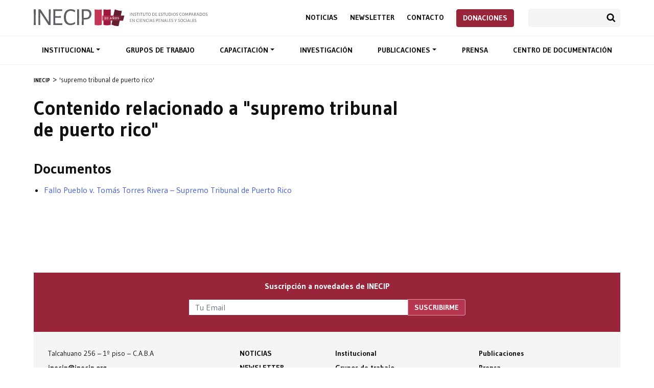

--- FILE ---
content_type: text/html; charset=UTF-8
request_url: https://inecip.org/tag/supremo-tribunal-de-puerto-rico/
body_size: 6202
content:
<!DOCTYPE html><html lang="es-AR"><head><meta charset="UTF-8"><meta name="description" content="El Instituto de Estudios Comparados en Ciencias Penales y Sociales (INECIP) inició sus actividades en 1989 en Buenos Aires, Argentina, con la misión de contribuir a la consolidación y el progresivo fortalecimiento del Estado de Derecho en los países de América Latina y del Caribe. Para ello, ha trabajado intensamente en el campo específico de los procesos de transformación de los sistemas judiciales y de los sistemas penales ligados a la transición democrática, promoviendo la defensa de los derechos fundamentales de las personas."><meta name="keywords" content="Reforma procesal penal, Democratización de la Justicia, Juicio por Jurados, Jurados populares, Desarme, Red Argentina para el Desarme, Trata de personas, Explotación sexual, Cárceles, Política Penintenciaria, Corrupción, Criminalidad Económica, Alberto Binder, Tute Baigún, Argentina, Ministerio Público Fiscal, Sistema acusatorio, Sistema inquisitivo, Defensa Pública, Defensa Penal, Litigación, Acceso a la Justicia, Comunidades indígenas, Justicia Penal"><meta name="viewport" content="width=device-width, initial-scale=1, maximum-scale=1.0"><title>supremo tribunal de puerto rico &#8211; INECIP</title><meta name='robots' content='max-image-preview:large'/><style id='global-styles-inline-css' type='text/css'>body{--wp--preset--color--black: #000000;--wp--preset--color--cyan-bluish-gray: #abb8c3;--wp--preset--color--white: #ffffff;--wp--preset--color--pale-pink: #f78da7;--wp--preset--color--vivid-red: #cf2e2e;--wp--preset--color--luminous-vivid-orange: #ff6900;--wp--preset--color--luminous-vivid-amber: #fcb900;--wp--preset--color--light-green-cyan: #7bdcb5;--wp--preset--color--vivid-green-cyan: #00d084;--wp--preset--color--pale-cyan-blue: #8ed1fc;--wp--preset--color--vivid-cyan-blue: #0693e3;--wp--preset--color--vivid-purple: #9b51e0;--wp--preset--gradient--vivid-cyan-blue-to-vivid-purple: linear-gradient(135deg,rgba(6,147,227,1) 0%,rgb(155,81,224) 100%);--wp--preset--gradient--light-green-cyan-to-vivid-green-cyan: linear-gradient(135deg,rgb(122,220,180) 0%,rgb(0,208,130) 100%);--wp--preset--gradient--luminous-vivid-amber-to-luminous-vivid-orange: linear-gradient(135deg,rgba(252,185,0,1) 0%,rgba(255,105,0,1) 100%);--wp--preset--gradient--luminous-vivid-orange-to-vivid-red: linear-gradient(135deg,rgba(255,105,0,1) 0%,rgb(207,46,46) 100%);--wp--preset--gradient--very-light-gray-to-cyan-bluish-gray: linear-gradient(135deg,rgb(238,238,238) 0%,rgb(169,184,195) 100%);--wp--preset--gradient--cool-to-warm-spectrum: linear-gradient(135deg,rgb(74,234,220) 0%,rgb(151,120,209) 20%,rgb(207,42,186) 40%,rgb(238,44,130) 60%,rgb(251,105,98) 80%,rgb(254,248,76) 100%);--wp--preset--gradient--blush-light-purple: linear-gradient(135deg,rgb(255,206,236) 0%,rgb(152,150,240) 100%);--wp--preset--gradient--blush-bordeaux: linear-gradient(135deg,rgb(254,205,165) 0%,rgb(254,45,45) 50%,rgb(107,0,62) 100%);--wp--preset--gradient--luminous-dusk: linear-gradient(135deg,rgb(255,203,112) 0%,rgb(199,81,192) 50%,rgb(65,88,208) 100%);--wp--preset--gradient--pale-ocean: linear-gradient(135deg,rgb(255,245,203) 0%,rgb(182,227,212) 50%,rgb(51,167,181) 100%);--wp--preset--gradient--electric-grass: linear-gradient(135deg,rgb(202,248,128) 0%,rgb(113,206,126) 100%);--wp--preset--gradient--midnight: linear-gradient(135deg,rgb(2,3,129) 0%,rgb(40,116,252) 100%);--wp--preset--duotone--dark-grayscale: url('#wp-duotone-dark-grayscale');--wp--preset--duotone--grayscale: url('#wp-duotone-grayscale');--wp--preset--duotone--purple-yellow: url('#wp-duotone-purple-yellow');--wp--preset--duotone--blue-red: url('#wp-duotone-blue-red');--wp--preset--duotone--midnight: url('#wp-duotone-midnight');--wp--preset--duotone--magenta-yellow: url('#wp-duotone-magenta-yellow');--wp--preset--duotone--purple-green: url('#wp-duotone-purple-green');--wp--preset--duotone--blue-orange: url('#wp-duotone-blue-orange');--wp--preset--font-size--small: 13px;--wp--preset--font-size--medium: 20px;--wp--preset--font-size--large: 36px;--wp--preset--font-size--x-large: 42px;--wp--preset--spacing--20: 0.44rem;--wp--preset--spacing--30: 0.67rem;--wp--preset--spacing--40: 1rem;--wp--preset--spacing--50: 1.5rem;--wp--preset--spacing--60: 2.25rem;--wp--preset--spacing--70: 3.38rem;--wp--preset--spacing--80: 5.06rem;--wp--preset--shadow--natural: 6px 6px 9px rgba(0, 0, 0, 0.2);--wp--preset--shadow--deep: 12px 12px 50px rgba(0, 0, 0, 0.4);--wp--preset--shadow--sharp: 6px 6px 0px rgba(0, 0, 0, 0.2);--wp--preset--shadow--outlined: 6px 6px 0px -3px rgba(255, 255, 255, 1), 6px 6px rgba(0, 0, 0, 1);--wp--preset--shadow--crisp: 6px 6px 0px rgba(0, 0, 0, 1);}:where(.is-layout-flex){gap: 0.5em;}body .is-layout-flow > .alignleft{float: left;margin-inline-start: 0;margin-inline-end: 2em;}body .is-layout-flow > .alignright{float: right;margin-inline-start: 2em;margin-inline-end: 0;}body .is-layout-flow > .aligncenter{margin-left: auto !important;margin-right: auto !important;}body .is-layout-constrained > .alignleft{float: left;margin-inline-start: 0;margin-inline-end: 2em;}body .is-layout-constrained > .alignright{float: right;margin-inline-start: 2em;margin-inline-end: 0;}body .is-layout-constrained > .aligncenter{margin-left: auto !important;margin-right: auto !important;}body .is-layout-constrained > :where(:not(.alignleft):not(.alignright):not(.alignfull)){max-width: var(--wp--style--global--content-size);margin-left: auto !important;margin-right: auto !important;}body .is-layout-constrained > .alignwide{max-width: var(--wp--style--global--wide-size);}body .is-layout-flex{display: flex;}body .is-layout-flex{flex-wrap: wrap;align-items: center;}body .is-layout-flex > *{margin: 0;}:where(.wp-block-columns.is-layout-flex){gap: 2em;}.has-black-color{color: var(--wp--preset--color--black) !important;}.has-cyan-bluish-gray-color{color: var(--wp--preset--color--cyan-bluish-gray) !important;}.has-white-color{color: var(--wp--preset--color--white) !important;}.has-pale-pink-color{color: var(--wp--preset--color--pale-pink) !important;}.has-vivid-red-color{color: var(--wp--preset--color--vivid-red) !important;}.has-luminous-vivid-orange-color{color: var(--wp--preset--color--luminous-vivid-orange) !important;}.has-luminous-vivid-amber-color{color: var(--wp--preset--color--luminous-vivid-amber) !important;}.has-light-green-cyan-color{color: var(--wp--preset--color--light-green-cyan) !important;}.has-vivid-green-cyan-color{color: var(--wp--preset--color--vivid-green-cyan) !important;}.has-pale-cyan-blue-color{color: var(--wp--preset--color--pale-cyan-blue) !important;}.has-vivid-cyan-blue-color{color: var(--wp--preset--color--vivid-cyan-blue) !important;}.has-vivid-purple-color{color: var(--wp--preset--color--vivid-purple) !important;}.has-black-background-color{background-color: var(--wp--preset--color--black) !important;}.has-cyan-bluish-gray-background-color{background-color: var(--wp--preset--color--cyan-bluish-gray) !important;}.has-white-background-color{background-color: var(--wp--preset--color--white) !important;}.has-pale-pink-background-color{background-color: var(--wp--preset--color--pale-pink) !important;}.has-vivid-red-background-color{background-color: var(--wp--preset--color--vivid-red) !important;}.has-luminous-vivid-orange-background-color{background-color: var(--wp--preset--color--luminous-vivid-orange) !important;}.has-luminous-vivid-amber-background-color{background-color: var(--wp--preset--color--luminous-vivid-amber) !important;}.has-light-green-cyan-background-color{background-color: var(--wp--preset--color--light-green-cyan) !important;}.has-vivid-green-cyan-background-color{background-color: var(--wp--preset--color--vivid-green-cyan) !important;}.has-pale-cyan-blue-background-color{background-color: var(--wp--preset--color--pale-cyan-blue) !important;}.has-vivid-cyan-blue-background-color{background-color: var(--wp--preset--color--vivid-cyan-blue) !important;}.has-vivid-purple-background-color{background-color: var(--wp--preset--color--vivid-purple) !important;}.has-black-border-color{border-color: var(--wp--preset--color--black) !important;}.has-cyan-bluish-gray-border-color{border-color: var(--wp--preset--color--cyan-bluish-gray) !important;}.has-white-border-color{border-color: var(--wp--preset--color--white) !important;}.has-pale-pink-border-color{border-color: var(--wp--preset--color--pale-pink) !important;}.has-vivid-red-border-color{border-color: var(--wp--preset--color--vivid-red) !important;}.has-luminous-vivid-orange-border-color{border-color: var(--wp--preset--color--luminous-vivid-orange) !important;}.has-luminous-vivid-amber-border-color{border-color: var(--wp--preset--color--luminous-vivid-amber) !important;}.has-light-green-cyan-border-color{border-color: var(--wp--preset--color--light-green-cyan) !important;}.has-vivid-green-cyan-border-color{border-color: var(--wp--preset--color--vivid-green-cyan) !important;}.has-pale-cyan-blue-border-color{border-color: var(--wp--preset--color--pale-cyan-blue) !important;}.has-vivid-cyan-blue-border-color{border-color: var(--wp--preset--color--vivid-cyan-blue) !important;}.has-vivid-purple-border-color{border-color: var(--wp--preset--color--vivid-purple) !important;}.has-vivid-cyan-blue-to-vivid-purple-gradient-background{background: var(--wp--preset--gradient--vivid-cyan-blue-to-vivid-purple) !important;}.has-light-green-cyan-to-vivid-green-cyan-gradient-background{background: var(--wp--preset--gradient--light-green-cyan-to-vivid-green-cyan) !important;}.has-luminous-vivid-amber-to-luminous-vivid-orange-gradient-background{background: var(--wp--preset--gradient--luminous-vivid-amber-to-luminous-vivid-orange) !important;}.has-luminous-vivid-orange-to-vivid-red-gradient-background{background: var(--wp--preset--gradient--luminous-vivid-orange-to-vivid-red) !important;}.has-very-light-gray-to-cyan-bluish-gray-gradient-background{background: var(--wp--preset--gradient--very-light-gray-to-cyan-bluish-gray) !important;}.has-cool-to-warm-spectrum-gradient-background{background: var(--wp--preset--gradient--cool-to-warm-spectrum) !important;}.has-blush-light-purple-gradient-background{background: var(--wp--preset--gradient--blush-light-purple) !important;}.has-blush-bordeaux-gradient-background{background: var(--wp--preset--gradient--blush-bordeaux) !important;}.has-luminous-dusk-gradient-background{background: var(--wp--preset--gradient--luminous-dusk) !important;}.has-pale-ocean-gradient-background{background: var(--wp--preset--gradient--pale-ocean) !important;}.has-electric-grass-gradient-background{background: var(--wp--preset--gradient--electric-grass) !important;}.has-midnight-gradient-background{background: var(--wp--preset--gradient--midnight) !important;}.has-small-font-size{font-size: var(--wp--preset--font-size--small) !important;}.has-medium-font-size{font-size: var(--wp--preset--font-size--medium) !important;}.has-large-font-size{font-size: var(--wp--preset--font-size--large) !important;}.has-x-large-font-size{font-size: var(--wp--preset--font-size--x-large) !important;}.wp-block-navigation a:where(:not(.wp-element-button)){color: inherit;}:where(.wp-block-columns.is-layout-flex){gap: 2em;}.wp-block-pullquote{font-size: 1.5em;line-height: 1.6;}</style><link rel='stylesheet' id='contact-form-7-css' href='https://inecip.org/wp-content/plugins/contact-form-7/includes/css/styles.css?ver=5.7.7' type='text/css' media='all'/><link rel='stylesheet' id='inecip-bootstrap-css' href='https://stackpath.bootstrapcdn.com/bootstrap/4.3.1/css/bootstrap.min.css?ver=6.2.8' type='text/css' media='all'/><link rel='stylesheet' id='inecip-googlefonts-css' href='https://fonts.googleapis.com/css?family=Gudea%3A400%2C500%2C700%7CNoto+Serif%3A400%2C400italic%2C700&#038;ver=6.2.8' type='text/css' media='all'/><link rel='stylesheet' id='inecip-style-css' href='https://inecip.org/wp-content/themes/inecip/style.css?ver=1768262712' type='text/css' media='all'/><link rel='stylesheet' id='sib-front-css-css' href='https://inecip.org/wp-content/plugins/mailin/css/mailin-front.css?ver=6.2.8' type='text/css' media='all'/><link rel='stylesheet' id='mixcloud-embed-css' href='https://inecip.org/wp-content/plugins/mixcloud-embed/mixcloud-embed.css?ver=6.2.8' type='text/css' media='all'/><style> #side-nav li.current_page_item a { border-color: !important; }</style><link rel="stylesheet" href="https://cdn.jsdelivr.net/npm/swiper@8/swiper-bundle.min.css"/><link rel="icon" href="/favicon.png" sizes="32x32" type="image/png"/><script async src="https://www.googletagmanager.com/gtag/js?id=UA-78048127-1"></script><script>
  window.dataLayer = window.dataLayer || [];
  function gtag(){dataLayer.push(arguments);}
  gtag('js', new Date());
  gtag('config', 'UA-78048127-1');
</script></head><body class="archive tag tag-supremo-tribunal-de-puerto-rico tag-1102" id="top"><header id="header"> <div class="container"> <div class="d-flex justify-content-between align-items-center"> <h1 id="logo"><a href="https://inecip.org" title="Página de inicio">Inecip - Instituto de Estudios Comparados en Ciencias Penales y Sociales</a></h1> <div> <div class="second-nav top-nav"> <nav role="navigation"> <ul id="menu-menu-sec" class="menu"><li id="menu-item-10008" class="menu-item menu-item-type-custom menu-item-object-custom menu-item-10008"><a title="Noticias" href="/noticias/">Noticias</a></li><li id="menu-item-10009" class="menu-item menu-item-type-custom menu-item-object-custom menu-item-10009"><a title="Newsletter" href="/newsletter/">Newsletter</a></li><li id="menu-item-10025" class="menu-item menu-item-type-post_type menu-item-object-page menu-item-10025"><a title="Contacto" href="https://inecip.org/contacto/">Contacto</a></li><li id="menu-item-7725" class="btn btn-danger menu-item menu-item-type-post_type menu-item-object-page menu-item-7725"><a title="Donaciones" href="https://inecip.org/donaciones/">Donaciones</a></li></ul> </nav> <div class="search-container"><form role="search" method="get" class="search-form" action="https://inecip.org/"><input type="search" class="form-control" name="s"><button type="submit" class="btn btn-search">Buscar</button></form></div> </div> <button type="button" id="nav-toggler" class="navbar-toggle collapsed" data-toggle="collapse" data-target="#nav-container"><span></span><span></span><span></span><span></span></button> </div> </div> </div> <div id="nav-container" class="collapse navbar-collapse"> <div id="main-nav"> <div class="container"> <nav role="navigation"> <ul id="menu-menu" class="menu"><li id="menu-item-4591" class="menu-item menu-item-type-post_type menu-item-object-page menu-item-has-children menu-item-4591 dropdown"><a title="Institucional" data-toggle="dropdown" data-hover="dropdown" class="dropdown-toggle" aria-haspopup="true" href="https://inecip.org/institucional/">Institucional </a><ul role="menu" class=" dropdown-menu"> <li id="menu-item-4595" class="menu-item menu-item-type-post_type menu-item-object-page menu-item-4595"><a title="Institucional" href="https://inecip.org/institucional/">Institucional</a></li> <li id="menu-item-4594" class="menu-item menu-item-type-post_type menu-item-object-page menu-item-4594"><a title="Trayectoria" href="https://inecip.org/institucional/trayectoria/">Trayectoria</a></li> <li id="menu-item-4593" class="menu-item menu-item-type-post_type menu-item-object-page menu-item-4593"><a title="Integrantes" href="https://inecip.org/institucional/integrantes/">Integrantes</a></li> <li id="menu-item-4592" class="menu-item menu-item-type-post_type menu-item-object-page menu-item-4592"><a title="Redes de trabajo" href="https://inecip.org/institucional/redes-de-trabajo/">Redes de trabajo</a></li></ul></li><li id="menu-item-4596" class="menu-item menu-item-type-post_type menu-item-object-page menu-item-4596"><a title="Grupos de trabajo" href="https://inecip.org/areas-de-trabajo/">Grupos de trabajo</a></li><li id="menu-item-4597" class="menu-item menu-item-type-post_type menu-item-object-page menu-item-has-children menu-item-4597 dropdown"><a title="Capacitación" data-toggle="dropdown" data-hover="dropdown" class="dropdown-toggle" aria-haspopup="true" href="https://inecip.org/capacitacion/">Capacitación </a><ul role="menu" class=" dropdown-menu"> <li id="menu-item-4603" class="menu-item menu-item-type-post_type menu-item-object-page menu-item-4603"><a title="Capacitación" href="https://inecip.org/capacitacion/">Capacitación</a></li> <li id="menu-item-4599" class="menu-item menu-item-type-post_type menu-item-object-page menu-item-4599"><a title="Cursos" href="https://inecip.org/capacitacion/cursos/">Cursos</a></li> <li id="menu-item-4600" class="menu-item menu-item-type-post_type menu-item-object-page menu-item-4600"><a title="Cursos a demanda" href="https://inecip.org/capacitacion/cursos-a-demanda/">Cursos a demanda</a></li> <li id="menu-item-4601" class="menu-item menu-item-type-post_type menu-item-object-page menu-item-4601"><a title="Docentes" href="https://inecip.org/capacitacion/docentes/">Docentes</a></li> <li id="menu-item-4602" class="menu-item menu-item-type-post_type menu-item-object-page menu-item-4602"><a title="Programa Argentino de Capacitación para la Reforma Procesal Penal 2018" href="https://inecip.org/capacitacion/programa-argentino-de-capacitacion/">Programa Argentino de Capacitación para la Reforma Procesal Penal 2018</a></li> <li id="menu-item-4598" class="menu-item menu-item-type-post_type menu-item-object-page menu-item-4598"><a title="Concurso Nacional Universitario de Litigación Penal" href="https://inecip.org/capacitacion/concurso-nacional-universitario-de-litigacion-penal/">Concurso Nacional Universitario de Litigación Penal</a></li></ul></li><li id="menu-item-4604" class="menu-item menu-item-type-post_type menu-item-object-page menu-item-4604"><a title="Investigación" href="https://inecip.org/investigacion/">Investigación</a></li><li id="menu-item-4605" class="menu-item menu-item-type-post_type menu-item-object-page menu-item-has-children menu-item-4605 dropdown"><a title="Publicaciones" data-toggle="dropdown" data-hover="dropdown" class="dropdown-toggle" aria-haspopup="true" href="https://inecip.org/publicaciones/">Publicaciones </a><ul role="menu" class=" dropdown-menu"> <li id="menu-item-4645" class="menu-item menu-item-type-post_type menu-item-object-page menu-item-4645"><a title="Publicaciones" href="https://inecip.org/publicaciones/">Publicaciones</a></li> <li id="menu-item-4642" class="menu-item menu-item-type-custom menu-item-object-custom menu-item-4642"><a title="Pena y Estado" href="/publicacion/pena-y-estado/">Pena y Estado</a></li> <li id="menu-item-4643" class="menu-item menu-item-type-custom menu-item-object-custom menu-item-4643"><a title="Sistemas Judiciales" href="/publicacion/sistemas-judiciales/">Sistemas Judiciales</a></li> <li id="menu-item-4646" class="menu-item menu-item-type-custom menu-item-object-custom menu-item-4646"><a title="Nueva Doctrina Penal" href="/nueva-doctrina-penal/">Nueva Doctrina Penal</a></li> <li id="menu-item-4644" class="menu-item menu-item-type-custom menu-item-object-custom menu-item-4644"><a title="Publicaciones del INECIP" href="/publicacion/publicaciones-inecip/">Publicaciones del INECIP</a></li></ul></li><li id="menu-item-4606" class="menu-item menu-item-type-custom menu-item-object-custom menu-item-4606"><a title="Prensa" href="/prensa/">Prensa</a></li><li id="menu-item-4607" class="menu-item menu-item-type-post_type menu-item-object-page menu-item-4607"><a title="Centro de documentación" href="https://inecip.org/centro-de-documentacion/">Centro de documentación</a></li></ul> </nav> <div class="second-nav"> <nav role="navigation"> <ul id="menu-menu-sec-1" class="menu"><li class="menu-item menu-item-type-custom menu-item-object-custom menu-item-10008"><a title="Noticias" href="/noticias/">Noticias</a></li><li class="menu-item menu-item-type-custom menu-item-object-custom menu-item-10009"><a title="Newsletter" href="/newsletter/">Newsletter</a></li><li class="menu-item menu-item-type-post_type menu-item-object-page menu-item-10025"><a title="Contacto" href="https://inecip.org/contacto/">Contacto</a></li><li class="btn btn-danger menu-item menu-item-type-post_type menu-item-object-page menu-item-7725"><a title="Donaciones" href="https://inecip.org/donaciones/">Donaciones</a></li></ul> </nav> <div class="search-container"><form role="search" method="get" class="search-form" action="https://inecip.org/"><input type="search" class="form-control" name="s"><button type="submit" class="btn btn-search">Buscar</button></form></div> </div> </div> </div> </div></header> <section id="breadcrumb" class="breadcrumbs" typeof="BreadcrumbList" vocab="http://schema.org/"> <ul class="container"> <li><a property="item" typeof="WebPage" title="Ir a INECIP." href="https://inecip.org" class="home"><span property="name">INECIP</span></a><meta property="position" content="1"></li><li><span property="name">'supremo tribunal de puerto rico'</span><meta property="position" content="2"></li> </ul> </section> <section id="content"> <div class="container"> <div class="row justify-content-between"> <div class="col-12 col-lg-8"> <article id="main-content"> <h1>Contenido relacionado a "supremo tribunal de puerto rico"</h1> <div class="post-content list-results"> <h2>Documentos</h2><ul> <li><a href="https://inecip.org/documentos/fallo-pueblo-v-tomas-torres-rivera-supremo-tribunal-de-puerto-rico/">Fallo Pueblo v. Tomás Torres Rivera &#8211; Supremo Tribunal de Puerto Rico</a></li> </ul> </div> </article> </div> </div> </div> </div> </section><section id="pre-footer"><div class="container"><div id="newsletter"><div class="row justify-content-center"><div class="col-12 col-md-8 col-lg-6 text-center"> <h4 class="mb-3">Suscripción a novedades de INECIP</h4> <form id="sib_signup_form_2" method="post" class="sib_signup_form"> <div class="sib_loader" style="display:none;"><img src="https://inecip.org/wp-includes/images/spinner.gif" alt="loader"></div> <input type="hidden" name="sib_form_action" value="subscribe_form_submit"> <input type="hidden" name="sib_form_id" value="2"> <input type="hidden" name="sib_form_alert_notice" value="Este campo es obligatorio"> <input type="hidden" name="sib_form_invalid_email_notice" value="El email no es válido"> <input type="hidden" name="sib_security" value="d7d8350d39"> <div class="sib_signup_box_inside_2"> <div style="/*display:none*/" class="sib_msg_disp"> </div> <div class="input-group mb-3 sib-email-area"><label class="sib-email-area">Email*</label> <input type="email" class="sib-email-area form-control" name="email" required="required" placeholder="Tu Email"> <div class="input-group-append"> <input class="btn btn-primary sib-default-btn" type="submit" value="SUSCRIBIRME"> </div></div> </div> </form> <style> form#sib_signup_form_2 p.sib-alert-message { padding: 6px 12px; margin-bottom: 20px; border: 1px solid transparent; border-radius: 4px; -webkit-box-sizing: border-box; -moz-box-sizing: border-box; box-sizing: border-box;}form#sib_signup_form_2 p.sib-alert-message-error { background-color: #f2dede; border-color: #ebccd1; color: #a94442;}form#sib_signup_form_2 p.sib-alert-message-success { background-color: #dff0d8; border-color: #d6e9c6; color: #3c763d;}form#sib_signup_form_2 p.sib-alert-message-warning { background-color: #fcf8e3; border-color: #faebcc; color: #8a6d3b;} </style> </div></div></div><div id="prefooter-content"> <div class="row"> <div class="col-12 col-md-6 col-lg-4 mb-4"> <p>Talcahuano 256 &#8211; 1º piso &#8211; C.A.B.A<br/><a href="mailto:inecip@inecip.org">inecip@inecip.org</a><br/><a href="tel:01143720570">+54 11 4372-0570</a> | <a href="tel:01143724970">+54 11 4372-4970</a></p> <ul class="menu d-flex mt-2"> <li class="mr-2 icon-social-nav icon-tw menu-item menu-item-type-custom"><a title="INECIP en Twitter" href="https://twitter.com/INECIP">INECIP en Twitter</a></li> <li class="mr-2 icon-social-nav icon-fb menu-item menu-item-type-custom menu-item-object-custom"><a title="INECIP en Facebook" href="https://www.facebook.com/inecipargentina/">INECIP en Facebook</a></li> <li class="mr-2 icon-social-nav icon-yt menu-item menu-item-type-custom menu-item-object-custom"><a title="INECIP en Youtube" href="https://www.youtube.com/user/INECIP">INECIP en Youtube</a></li> <li class="mr-2 icon-social-nav icon-ig menu-item menu-item-type-custom menu-item-object-custom"><a title="INECIP en Instagram" href="https://www.instagram.com/inecip_argentina/">INECIP en Instagram</a></li> </ul> </div> <div class="col-12 col-md-6 col-lg-2 mb-4"> <ul class="black text-uppercase"> <li><a href="https://inecip.org/noticias/">Noticias</a></li> <li><a href="https://inecip.org/contacto/">Newsletter</a></li> <li><a href="https://inecip.org/contacto/">Contacto</a></li> </ul> </div> <div class="col-12 col-md-6 col-lg-3 mb-4"> <ul class="black"> <li><a href="https://inecip.org/institucional/">Institucional</li> <li><a href="https://inecip.org/areas-de-trabajo/">Grupos de trabajo</a></li> <li><a href="https://inecip.org/capacitacion/">Capacitación</a></li> </ul> </div> <div class="col-12 col-md-6 col-lg-3 mb-4"> <ul class="black"> <li><a href="https://inecip.org/publicaciones/">Publicaciones</a></li> <li><a href="https://inecip.org/prensa/">Prensa</a></li> <li><a href="https://inecip.org/centro-de-documentacion/">Centro de documentación</a></li> </ul> </div> </div></div></div></section><footer><div class="container clearfix"><p>© 2026 INECIP - Instituto de Estudios Comparados en Ciencias Penales y Sociales</p></div></footer><a rel="nofollow" style="display:none" href="https://inecip.org/?blackhole=9effaac1a7" title="Do NOT follow this link or you will be banned from the site!">INECIP</a><script type='text/javascript' src='https://inecip.org/wp-content/plugins/contact-form-7/includes/swv/js/index.js?ver=5.7.7' id='swv-js'></script><script type='text/javascript' id='contact-form-7-js-extra'>
/* <![CDATA[ */
var wpcf7 = {"api":{"root":"https:\/\/inecip.org\/wp-json\/","namespace":"contact-form-7\/v1"}};
/* ]]> */
</script><script type='text/javascript' src='https://inecip.org/wp-content/plugins/contact-form-7/includes/js/index.js?ver=5.7.7' id='contact-form-7-js'></script><script type='text/javascript' src='https://code.jquery.com/jquery-3.3.1.min.js' id='jquery-js'></script><script type='text/javascript' src='https://cdnjs.cloudflare.com/ajax/libs/popper.js/1.14.3/umd/popper.min.js?ver=20151215' id='inecip-popper-js'></script><script type='text/javascript' src='https://stackpath.bootstrapcdn.com/bootstrap/4.1.3/js/bootstrap.min.js?ver=20151215' id='inecip-bootstrap-js'></script><script type='text/javascript' src='https://inecip.org/wp-content/themes/inecip/js/jquery.cycle2.min.js?ver=6.2.8' id='inecip-cycle-js'></script><script type='text/javascript' src='https://inecip.org/wp-content/themes/inecip/js/owl.carousel.min.js?ver=6.2.8' id='inecip-owl-js'></script><script type='text/javascript' src='https://inecip.org/wp-content/themes/inecip/js/jquery.flexslider-min.js?ver=6.2.8' id='inecip-flex-js'></script><script type='text/javascript' src='https://inecip.org/wp-content/themes/inecip/js/functions.js?ver=6.2.8' id='inecip-main-js'></script><script type='text/javascript' src='https://www.google.com/recaptcha/api.js?render=6LeEhHMnAAAAANbqKDWozq2Ko9MzXld15Fir6U9i&#038;ver=3.0' id='google-recaptcha-js'></script><script type='text/javascript' src='https://inecip.org/wp-includes/js/dist/vendor/wp-polyfill-inert.min.js?ver=3.1.2' id='wp-polyfill-inert-js'></script><script type='text/javascript' src='https://inecip.org/wp-includes/js/dist/vendor/regenerator-runtime.min.js?ver=0.13.11' id='regenerator-runtime-js'></script><script type='text/javascript' src='https://inecip.org/wp-includes/js/dist/vendor/wp-polyfill.min.js?ver=3.15.0' id='wp-polyfill-js'></script><script type='text/javascript' id='wpcf7-recaptcha-js-extra'>
/* <![CDATA[ */
var wpcf7_recaptcha = {"sitekey":"6LeEhHMnAAAAANbqKDWozq2Ko9MzXld15Fir6U9i","actions":{"homepage":"homepage","contactform":"contactform"}};
/* ]]> */
</script><script type='text/javascript' src='https://inecip.org/wp-content/plugins/contact-form-7/modules/recaptcha/index.js?ver=5.7.7' id='wpcf7-recaptcha-js'></script><script type='text/javascript' id='sib-front-js-js-extra'>
/* <![CDATA[ */
var sibErrMsg = {"invalidMail":"Please fill out valid email address","requiredField":"Please fill out required fields","invalidDateFormat":"Please fill out valid date format","invalidSMSFormat":"Please fill out valid phone number"};
var ajax_sib_front_object = {"ajax_url":"https:\/\/inecip.org\/wp-admin\/admin-ajax.php","ajax_nonce":"d7d8350d39","flag_url":"https:\/\/inecip.org\/wp-content\/plugins\/mailin\/img\/flags\/"};
/* ]]> */
</script><script type='text/javascript' src='https://inecip.org/wp-content/plugins/mailin/js/mailin-front.js?ver=1767730393' id='sib-front-js-js'></script><script>
$(document).ready(function(){var owl=$("#owl-demo");owl.owlCarousel({items:6,itemsDesktop:[1200,6],itemsDesktopSmall:[992,4],itemsTablet:[580,2],itemsMobile:false,responsive:true,responsiveBaseWidth:window,navigation:false,autoPlay:true,stopOnHover:false})});
</script><script>
$(document).ready(function(){
    $("#nav-toggler").click(function(){
        $(this).toggleClass("open")
    });
    
    // var offset=100;
    // var duration=400;
        
    // jQuery(window).scroll(function(){if(jQuery(this).scrollTop()>offset){jQuery(".back-to-top").fadeIn(duration)}else{jQuery(".back-to-top").fadeOut(duration)}})
});
</script></body></html>
<!--HTML compressed, size saved 4.39%. From 30990 bytes, now 29630 bytes-->

--- FILE ---
content_type: text/html; charset=utf-8
request_url: https://www.google.com/recaptcha/api2/anchor?ar=1&k=6LeEhHMnAAAAANbqKDWozq2Ko9MzXld15Fir6U9i&co=aHR0cHM6Ly9pbmVjaXAub3JnOjQ0Mw..&hl=en&v=PoyoqOPhxBO7pBk68S4YbpHZ&size=invisible&anchor-ms=20000&execute-ms=30000&cb=sn62ytn6pab4
body_size: 48693
content:
<!DOCTYPE HTML><html dir="ltr" lang="en"><head><meta http-equiv="Content-Type" content="text/html; charset=UTF-8">
<meta http-equiv="X-UA-Compatible" content="IE=edge">
<title>reCAPTCHA</title>
<style type="text/css">
/* cyrillic-ext */
@font-face {
  font-family: 'Roboto';
  font-style: normal;
  font-weight: 400;
  font-stretch: 100%;
  src: url(//fonts.gstatic.com/s/roboto/v48/KFO7CnqEu92Fr1ME7kSn66aGLdTylUAMa3GUBHMdazTgWw.woff2) format('woff2');
  unicode-range: U+0460-052F, U+1C80-1C8A, U+20B4, U+2DE0-2DFF, U+A640-A69F, U+FE2E-FE2F;
}
/* cyrillic */
@font-face {
  font-family: 'Roboto';
  font-style: normal;
  font-weight: 400;
  font-stretch: 100%;
  src: url(//fonts.gstatic.com/s/roboto/v48/KFO7CnqEu92Fr1ME7kSn66aGLdTylUAMa3iUBHMdazTgWw.woff2) format('woff2');
  unicode-range: U+0301, U+0400-045F, U+0490-0491, U+04B0-04B1, U+2116;
}
/* greek-ext */
@font-face {
  font-family: 'Roboto';
  font-style: normal;
  font-weight: 400;
  font-stretch: 100%;
  src: url(//fonts.gstatic.com/s/roboto/v48/KFO7CnqEu92Fr1ME7kSn66aGLdTylUAMa3CUBHMdazTgWw.woff2) format('woff2');
  unicode-range: U+1F00-1FFF;
}
/* greek */
@font-face {
  font-family: 'Roboto';
  font-style: normal;
  font-weight: 400;
  font-stretch: 100%;
  src: url(//fonts.gstatic.com/s/roboto/v48/KFO7CnqEu92Fr1ME7kSn66aGLdTylUAMa3-UBHMdazTgWw.woff2) format('woff2');
  unicode-range: U+0370-0377, U+037A-037F, U+0384-038A, U+038C, U+038E-03A1, U+03A3-03FF;
}
/* math */
@font-face {
  font-family: 'Roboto';
  font-style: normal;
  font-weight: 400;
  font-stretch: 100%;
  src: url(//fonts.gstatic.com/s/roboto/v48/KFO7CnqEu92Fr1ME7kSn66aGLdTylUAMawCUBHMdazTgWw.woff2) format('woff2');
  unicode-range: U+0302-0303, U+0305, U+0307-0308, U+0310, U+0312, U+0315, U+031A, U+0326-0327, U+032C, U+032F-0330, U+0332-0333, U+0338, U+033A, U+0346, U+034D, U+0391-03A1, U+03A3-03A9, U+03B1-03C9, U+03D1, U+03D5-03D6, U+03F0-03F1, U+03F4-03F5, U+2016-2017, U+2034-2038, U+203C, U+2040, U+2043, U+2047, U+2050, U+2057, U+205F, U+2070-2071, U+2074-208E, U+2090-209C, U+20D0-20DC, U+20E1, U+20E5-20EF, U+2100-2112, U+2114-2115, U+2117-2121, U+2123-214F, U+2190, U+2192, U+2194-21AE, U+21B0-21E5, U+21F1-21F2, U+21F4-2211, U+2213-2214, U+2216-22FF, U+2308-230B, U+2310, U+2319, U+231C-2321, U+2336-237A, U+237C, U+2395, U+239B-23B7, U+23D0, U+23DC-23E1, U+2474-2475, U+25AF, U+25B3, U+25B7, U+25BD, U+25C1, U+25CA, U+25CC, U+25FB, U+266D-266F, U+27C0-27FF, U+2900-2AFF, U+2B0E-2B11, U+2B30-2B4C, U+2BFE, U+3030, U+FF5B, U+FF5D, U+1D400-1D7FF, U+1EE00-1EEFF;
}
/* symbols */
@font-face {
  font-family: 'Roboto';
  font-style: normal;
  font-weight: 400;
  font-stretch: 100%;
  src: url(//fonts.gstatic.com/s/roboto/v48/KFO7CnqEu92Fr1ME7kSn66aGLdTylUAMaxKUBHMdazTgWw.woff2) format('woff2');
  unicode-range: U+0001-000C, U+000E-001F, U+007F-009F, U+20DD-20E0, U+20E2-20E4, U+2150-218F, U+2190, U+2192, U+2194-2199, U+21AF, U+21E6-21F0, U+21F3, U+2218-2219, U+2299, U+22C4-22C6, U+2300-243F, U+2440-244A, U+2460-24FF, U+25A0-27BF, U+2800-28FF, U+2921-2922, U+2981, U+29BF, U+29EB, U+2B00-2BFF, U+4DC0-4DFF, U+FFF9-FFFB, U+10140-1018E, U+10190-1019C, U+101A0, U+101D0-101FD, U+102E0-102FB, U+10E60-10E7E, U+1D2C0-1D2D3, U+1D2E0-1D37F, U+1F000-1F0FF, U+1F100-1F1AD, U+1F1E6-1F1FF, U+1F30D-1F30F, U+1F315, U+1F31C, U+1F31E, U+1F320-1F32C, U+1F336, U+1F378, U+1F37D, U+1F382, U+1F393-1F39F, U+1F3A7-1F3A8, U+1F3AC-1F3AF, U+1F3C2, U+1F3C4-1F3C6, U+1F3CA-1F3CE, U+1F3D4-1F3E0, U+1F3ED, U+1F3F1-1F3F3, U+1F3F5-1F3F7, U+1F408, U+1F415, U+1F41F, U+1F426, U+1F43F, U+1F441-1F442, U+1F444, U+1F446-1F449, U+1F44C-1F44E, U+1F453, U+1F46A, U+1F47D, U+1F4A3, U+1F4B0, U+1F4B3, U+1F4B9, U+1F4BB, U+1F4BF, U+1F4C8-1F4CB, U+1F4D6, U+1F4DA, U+1F4DF, U+1F4E3-1F4E6, U+1F4EA-1F4ED, U+1F4F7, U+1F4F9-1F4FB, U+1F4FD-1F4FE, U+1F503, U+1F507-1F50B, U+1F50D, U+1F512-1F513, U+1F53E-1F54A, U+1F54F-1F5FA, U+1F610, U+1F650-1F67F, U+1F687, U+1F68D, U+1F691, U+1F694, U+1F698, U+1F6AD, U+1F6B2, U+1F6B9-1F6BA, U+1F6BC, U+1F6C6-1F6CF, U+1F6D3-1F6D7, U+1F6E0-1F6EA, U+1F6F0-1F6F3, U+1F6F7-1F6FC, U+1F700-1F7FF, U+1F800-1F80B, U+1F810-1F847, U+1F850-1F859, U+1F860-1F887, U+1F890-1F8AD, U+1F8B0-1F8BB, U+1F8C0-1F8C1, U+1F900-1F90B, U+1F93B, U+1F946, U+1F984, U+1F996, U+1F9E9, U+1FA00-1FA6F, U+1FA70-1FA7C, U+1FA80-1FA89, U+1FA8F-1FAC6, U+1FACE-1FADC, U+1FADF-1FAE9, U+1FAF0-1FAF8, U+1FB00-1FBFF;
}
/* vietnamese */
@font-face {
  font-family: 'Roboto';
  font-style: normal;
  font-weight: 400;
  font-stretch: 100%;
  src: url(//fonts.gstatic.com/s/roboto/v48/KFO7CnqEu92Fr1ME7kSn66aGLdTylUAMa3OUBHMdazTgWw.woff2) format('woff2');
  unicode-range: U+0102-0103, U+0110-0111, U+0128-0129, U+0168-0169, U+01A0-01A1, U+01AF-01B0, U+0300-0301, U+0303-0304, U+0308-0309, U+0323, U+0329, U+1EA0-1EF9, U+20AB;
}
/* latin-ext */
@font-face {
  font-family: 'Roboto';
  font-style: normal;
  font-weight: 400;
  font-stretch: 100%;
  src: url(//fonts.gstatic.com/s/roboto/v48/KFO7CnqEu92Fr1ME7kSn66aGLdTylUAMa3KUBHMdazTgWw.woff2) format('woff2');
  unicode-range: U+0100-02BA, U+02BD-02C5, U+02C7-02CC, U+02CE-02D7, U+02DD-02FF, U+0304, U+0308, U+0329, U+1D00-1DBF, U+1E00-1E9F, U+1EF2-1EFF, U+2020, U+20A0-20AB, U+20AD-20C0, U+2113, U+2C60-2C7F, U+A720-A7FF;
}
/* latin */
@font-face {
  font-family: 'Roboto';
  font-style: normal;
  font-weight: 400;
  font-stretch: 100%;
  src: url(//fonts.gstatic.com/s/roboto/v48/KFO7CnqEu92Fr1ME7kSn66aGLdTylUAMa3yUBHMdazQ.woff2) format('woff2');
  unicode-range: U+0000-00FF, U+0131, U+0152-0153, U+02BB-02BC, U+02C6, U+02DA, U+02DC, U+0304, U+0308, U+0329, U+2000-206F, U+20AC, U+2122, U+2191, U+2193, U+2212, U+2215, U+FEFF, U+FFFD;
}
/* cyrillic-ext */
@font-face {
  font-family: 'Roboto';
  font-style: normal;
  font-weight: 500;
  font-stretch: 100%;
  src: url(//fonts.gstatic.com/s/roboto/v48/KFO7CnqEu92Fr1ME7kSn66aGLdTylUAMa3GUBHMdazTgWw.woff2) format('woff2');
  unicode-range: U+0460-052F, U+1C80-1C8A, U+20B4, U+2DE0-2DFF, U+A640-A69F, U+FE2E-FE2F;
}
/* cyrillic */
@font-face {
  font-family: 'Roboto';
  font-style: normal;
  font-weight: 500;
  font-stretch: 100%;
  src: url(//fonts.gstatic.com/s/roboto/v48/KFO7CnqEu92Fr1ME7kSn66aGLdTylUAMa3iUBHMdazTgWw.woff2) format('woff2');
  unicode-range: U+0301, U+0400-045F, U+0490-0491, U+04B0-04B1, U+2116;
}
/* greek-ext */
@font-face {
  font-family: 'Roboto';
  font-style: normal;
  font-weight: 500;
  font-stretch: 100%;
  src: url(//fonts.gstatic.com/s/roboto/v48/KFO7CnqEu92Fr1ME7kSn66aGLdTylUAMa3CUBHMdazTgWw.woff2) format('woff2');
  unicode-range: U+1F00-1FFF;
}
/* greek */
@font-face {
  font-family: 'Roboto';
  font-style: normal;
  font-weight: 500;
  font-stretch: 100%;
  src: url(//fonts.gstatic.com/s/roboto/v48/KFO7CnqEu92Fr1ME7kSn66aGLdTylUAMa3-UBHMdazTgWw.woff2) format('woff2');
  unicode-range: U+0370-0377, U+037A-037F, U+0384-038A, U+038C, U+038E-03A1, U+03A3-03FF;
}
/* math */
@font-face {
  font-family: 'Roboto';
  font-style: normal;
  font-weight: 500;
  font-stretch: 100%;
  src: url(//fonts.gstatic.com/s/roboto/v48/KFO7CnqEu92Fr1ME7kSn66aGLdTylUAMawCUBHMdazTgWw.woff2) format('woff2');
  unicode-range: U+0302-0303, U+0305, U+0307-0308, U+0310, U+0312, U+0315, U+031A, U+0326-0327, U+032C, U+032F-0330, U+0332-0333, U+0338, U+033A, U+0346, U+034D, U+0391-03A1, U+03A3-03A9, U+03B1-03C9, U+03D1, U+03D5-03D6, U+03F0-03F1, U+03F4-03F5, U+2016-2017, U+2034-2038, U+203C, U+2040, U+2043, U+2047, U+2050, U+2057, U+205F, U+2070-2071, U+2074-208E, U+2090-209C, U+20D0-20DC, U+20E1, U+20E5-20EF, U+2100-2112, U+2114-2115, U+2117-2121, U+2123-214F, U+2190, U+2192, U+2194-21AE, U+21B0-21E5, U+21F1-21F2, U+21F4-2211, U+2213-2214, U+2216-22FF, U+2308-230B, U+2310, U+2319, U+231C-2321, U+2336-237A, U+237C, U+2395, U+239B-23B7, U+23D0, U+23DC-23E1, U+2474-2475, U+25AF, U+25B3, U+25B7, U+25BD, U+25C1, U+25CA, U+25CC, U+25FB, U+266D-266F, U+27C0-27FF, U+2900-2AFF, U+2B0E-2B11, U+2B30-2B4C, U+2BFE, U+3030, U+FF5B, U+FF5D, U+1D400-1D7FF, U+1EE00-1EEFF;
}
/* symbols */
@font-face {
  font-family: 'Roboto';
  font-style: normal;
  font-weight: 500;
  font-stretch: 100%;
  src: url(//fonts.gstatic.com/s/roboto/v48/KFO7CnqEu92Fr1ME7kSn66aGLdTylUAMaxKUBHMdazTgWw.woff2) format('woff2');
  unicode-range: U+0001-000C, U+000E-001F, U+007F-009F, U+20DD-20E0, U+20E2-20E4, U+2150-218F, U+2190, U+2192, U+2194-2199, U+21AF, U+21E6-21F0, U+21F3, U+2218-2219, U+2299, U+22C4-22C6, U+2300-243F, U+2440-244A, U+2460-24FF, U+25A0-27BF, U+2800-28FF, U+2921-2922, U+2981, U+29BF, U+29EB, U+2B00-2BFF, U+4DC0-4DFF, U+FFF9-FFFB, U+10140-1018E, U+10190-1019C, U+101A0, U+101D0-101FD, U+102E0-102FB, U+10E60-10E7E, U+1D2C0-1D2D3, U+1D2E0-1D37F, U+1F000-1F0FF, U+1F100-1F1AD, U+1F1E6-1F1FF, U+1F30D-1F30F, U+1F315, U+1F31C, U+1F31E, U+1F320-1F32C, U+1F336, U+1F378, U+1F37D, U+1F382, U+1F393-1F39F, U+1F3A7-1F3A8, U+1F3AC-1F3AF, U+1F3C2, U+1F3C4-1F3C6, U+1F3CA-1F3CE, U+1F3D4-1F3E0, U+1F3ED, U+1F3F1-1F3F3, U+1F3F5-1F3F7, U+1F408, U+1F415, U+1F41F, U+1F426, U+1F43F, U+1F441-1F442, U+1F444, U+1F446-1F449, U+1F44C-1F44E, U+1F453, U+1F46A, U+1F47D, U+1F4A3, U+1F4B0, U+1F4B3, U+1F4B9, U+1F4BB, U+1F4BF, U+1F4C8-1F4CB, U+1F4D6, U+1F4DA, U+1F4DF, U+1F4E3-1F4E6, U+1F4EA-1F4ED, U+1F4F7, U+1F4F9-1F4FB, U+1F4FD-1F4FE, U+1F503, U+1F507-1F50B, U+1F50D, U+1F512-1F513, U+1F53E-1F54A, U+1F54F-1F5FA, U+1F610, U+1F650-1F67F, U+1F687, U+1F68D, U+1F691, U+1F694, U+1F698, U+1F6AD, U+1F6B2, U+1F6B9-1F6BA, U+1F6BC, U+1F6C6-1F6CF, U+1F6D3-1F6D7, U+1F6E0-1F6EA, U+1F6F0-1F6F3, U+1F6F7-1F6FC, U+1F700-1F7FF, U+1F800-1F80B, U+1F810-1F847, U+1F850-1F859, U+1F860-1F887, U+1F890-1F8AD, U+1F8B0-1F8BB, U+1F8C0-1F8C1, U+1F900-1F90B, U+1F93B, U+1F946, U+1F984, U+1F996, U+1F9E9, U+1FA00-1FA6F, U+1FA70-1FA7C, U+1FA80-1FA89, U+1FA8F-1FAC6, U+1FACE-1FADC, U+1FADF-1FAE9, U+1FAF0-1FAF8, U+1FB00-1FBFF;
}
/* vietnamese */
@font-face {
  font-family: 'Roboto';
  font-style: normal;
  font-weight: 500;
  font-stretch: 100%;
  src: url(//fonts.gstatic.com/s/roboto/v48/KFO7CnqEu92Fr1ME7kSn66aGLdTylUAMa3OUBHMdazTgWw.woff2) format('woff2');
  unicode-range: U+0102-0103, U+0110-0111, U+0128-0129, U+0168-0169, U+01A0-01A1, U+01AF-01B0, U+0300-0301, U+0303-0304, U+0308-0309, U+0323, U+0329, U+1EA0-1EF9, U+20AB;
}
/* latin-ext */
@font-face {
  font-family: 'Roboto';
  font-style: normal;
  font-weight: 500;
  font-stretch: 100%;
  src: url(//fonts.gstatic.com/s/roboto/v48/KFO7CnqEu92Fr1ME7kSn66aGLdTylUAMa3KUBHMdazTgWw.woff2) format('woff2');
  unicode-range: U+0100-02BA, U+02BD-02C5, U+02C7-02CC, U+02CE-02D7, U+02DD-02FF, U+0304, U+0308, U+0329, U+1D00-1DBF, U+1E00-1E9F, U+1EF2-1EFF, U+2020, U+20A0-20AB, U+20AD-20C0, U+2113, U+2C60-2C7F, U+A720-A7FF;
}
/* latin */
@font-face {
  font-family: 'Roboto';
  font-style: normal;
  font-weight: 500;
  font-stretch: 100%;
  src: url(//fonts.gstatic.com/s/roboto/v48/KFO7CnqEu92Fr1ME7kSn66aGLdTylUAMa3yUBHMdazQ.woff2) format('woff2');
  unicode-range: U+0000-00FF, U+0131, U+0152-0153, U+02BB-02BC, U+02C6, U+02DA, U+02DC, U+0304, U+0308, U+0329, U+2000-206F, U+20AC, U+2122, U+2191, U+2193, U+2212, U+2215, U+FEFF, U+FFFD;
}
/* cyrillic-ext */
@font-face {
  font-family: 'Roboto';
  font-style: normal;
  font-weight: 900;
  font-stretch: 100%;
  src: url(//fonts.gstatic.com/s/roboto/v48/KFO7CnqEu92Fr1ME7kSn66aGLdTylUAMa3GUBHMdazTgWw.woff2) format('woff2');
  unicode-range: U+0460-052F, U+1C80-1C8A, U+20B4, U+2DE0-2DFF, U+A640-A69F, U+FE2E-FE2F;
}
/* cyrillic */
@font-face {
  font-family: 'Roboto';
  font-style: normal;
  font-weight: 900;
  font-stretch: 100%;
  src: url(//fonts.gstatic.com/s/roboto/v48/KFO7CnqEu92Fr1ME7kSn66aGLdTylUAMa3iUBHMdazTgWw.woff2) format('woff2');
  unicode-range: U+0301, U+0400-045F, U+0490-0491, U+04B0-04B1, U+2116;
}
/* greek-ext */
@font-face {
  font-family: 'Roboto';
  font-style: normal;
  font-weight: 900;
  font-stretch: 100%;
  src: url(//fonts.gstatic.com/s/roboto/v48/KFO7CnqEu92Fr1ME7kSn66aGLdTylUAMa3CUBHMdazTgWw.woff2) format('woff2');
  unicode-range: U+1F00-1FFF;
}
/* greek */
@font-face {
  font-family: 'Roboto';
  font-style: normal;
  font-weight: 900;
  font-stretch: 100%;
  src: url(//fonts.gstatic.com/s/roboto/v48/KFO7CnqEu92Fr1ME7kSn66aGLdTylUAMa3-UBHMdazTgWw.woff2) format('woff2');
  unicode-range: U+0370-0377, U+037A-037F, U+0384-038A, U+038C, U+038E-03A1, U+03A3-03FF;
}
/* math */
@font-face {
  font-family: 'Roboto';
  font-style: normal;
  font-weight: 900;
  font-stretch: 100%;
  src: url(//fonts.gstatic.com/s/roboto/v48/KFO7CnqEu92Fr1ME7kSn66aGLdTylUAMawCUBHMdazTgWw.woff2) format('woff2');
  unicode-range: U+0302-0303, U+0305, U+0307-0308, U+0310, U+0312, U+0315, U+031A, U+0326-0327, U+032C, U+032F-0330, U+0332-0333, U+0338, U+033A, U+0346, U+034D, U+0391-03A1, U+03A3-03A9, U+03B1-03C9, U+03D1, U+03D5-03D6, U+03F0-03F1, U+03F4-03F5, U+2016-2017, U+2034-2038, U+203C, U+2040, U+2043, U+2047, U+2050, U+2057, U+205F, U+2070-2071, U+2074-208E, U+2090-209C, U+20D0-20DC, U+20E1, U+20E5-20EF, U+2100-2112, U+2114-2115, U+2117-2121, U+2123-214F, U+2190, U+2192, U+2194-21AE, U+21B0-21E5, U+21F1-21F2, U+21F4-2211, U+2213-2214, U+2216-22FF, U+2308-230B, U+2310, U+2319, U+231C-2321, U+2336-237A, U+237C, U+2395, U+239B-23B7, U+23D0, U+23DC-23E1, U+2474-2475, U+25AF, U+25B3, U+25B7, U+25BD, U+25C1, U+25CA, U+25CC, U+25FB, U+266D-266F, U+27C0-27FF, U+2900-2AFF, U+2B0E-2B11, U+2B30-2B4C, U+2BFE, U+3030, U+FF5B, U+FF5D, U+1D400-1D7FF, U+1EE00-1EEFF;
}
/* symbols */
@font-face {
  font-family: 'Roboto';
  font-style: normal;
  font-weight: 900;
  font-stretch: 100%;
  src: url(//fonts.gstatic.com/s/roboto/v48/KFO7CnqEu92Fr1ME7kSn66aGLdTylUAMaxKUBHMdazTgWw.woff2) format('woff2');
  unicode-range: U+0001-000C, U+000E-001F, U+007F-009F, U+20DD-20E0, U+20E2-20E4, U+2150-218F, U+2190, U+2192, U+2194-2199, U+21AF, U+21E6-21F0, U+21F3, U+2218-2219, U+2299, U+22C4-22C6, U+2300-243F, U+2440-244A, U+2460-24FF, U+25A0-27BF, U+2800-28FF, U+2921-2922, U+2981, U+29BF, U+29EB, U+2B00-2BFF, U+4DC0-4DFF, U+FFF9-FFFB, U+10140-1018E, U+10190-1019C, U+101A0, U+101D0-101FD, U+102E0-102FB, U+10E60-10E7E, U+1D2C0-1D2D3, U+1D2E0-1D37F, U+1F000-1F0FF, U+1F100-1F1AD, U+1F1E6-1F1FF, U+1F30D-1F30F, U+1F315, U+1F31C, U+1F31E, U+1F320-1F32C, U+1F336, U+1F378, U+1F37D, U+1F382, U+1F393-1F39F, U+1F3A7-1F3A8, U+1F3AC-1F3AF, U+1F3C2, U+1F3C4-1F3C6, U+1F3CA-1F3CE, U+1F3D4-1F3E0, U+1F3ED, U+1F3F1-1F3F3, U+1F3F5-1F3F7, U+1F408, U+1F415, U+1F41F, U+1F426, U+1F43F, U+1F441-1F442, U+1F444, U+1F446-1F449, U+1F44C-1F44E, U+1F453, U+1F46A, U+1F47D, U+1F4A3, U+1F4B0, U+1F4B3, U+1F4B9, U+1F4BB, U+1F4BF, U+1F4C8-1F4CB, U+1F4D6, U+1F4DA, U+1F4DF, U+1F4E3-1F4E6, U+1F4EA-1F4ED, U+1F4F7, U+1F4F9-1F4FB, U+1F4FD-1F4FE, U+1F503, U+1F507-1F50B, U+1F50D, U+1F512-1F513, U+1F53E-1F54A, U+1F54F-1F5FA, U+1F610, U+1F650-1F67F, U+1F687, U+1F68D, U+1F691, U+1F694, U+1F698, U+1F6AD, U+1F6B2, U+1F6B9-1F6BA, U+1F6BC, U+1F6C6-1F6CF, U+1F6D3-1F6D7, U+1F6E0-1F6EA, U+1F6F0-1F6F3, U+1F6F7-1F6FC, U+1F700-1F7FF, U+1F800-1F80B, U+1F810-1F847, U+1F850-1F859, U+1F860-1F887, U+1F890-1F8AD, U+1F8B0-1F8BB, U+1F8C0-1F8C1, U+1F900-1F90B, U+1F93B, U+1F946, U+1F984, U+1F996, U+1F9E9, U+1FA00-1FA6F, U+1FA70-1FA7C, U+1FA80-1FA89, U+1FA8F-1FAC6, U+1FACE-1FADC, U+1FADF-1FAE9, U+1FAF0-1FAF8, U+1FB00-1FBFF;
}
/* vietnamese */
@font-face {
  font-family: 'Roboto';
  font-style: normal;
  font-weight: 900;
  font-stretch: 100%;
  src: url(//fonts.gstatic.com/s/roboto/v48/KFO7CnqEu92Fr1ME7kSn66aGLdTylUAMa3OUBHMdazTgWw.woff2) format('woff2');
  unicode-range: U+0102-0103, U+0110-0111, U+0128-0129, U+0168-0169, U+01A0-01A1, U+01AF-01B0, U+0300-0301, U+0303-0304, U+0308-0309, U+0323, U+0329, U+1EA0-1EF9, U+20AB;
}
/* latin-ext */
@font-face {
  font-family: 'Roboto';
  font-style: normal;
  font-weight: 900;
  font-stretch: 100%;
  src: url(//fonts.gstatic.com/s/roboto/v48/KFO7CnqEu92Fr1ME7kSn66aGLdTylUAMa3KUBHMdazTgWw.woff2) format('woff2');
  unicode-range: U+0100-02BA, U+02BD-02C5, U+02C7-02CC, U+02CE-02D7, U+02DD-02FF, U+0304, U+0308, U+0329, U+1D00-1DBF, U+1E00-1E9F, U+1EF2-1EFF, U+2020, U+20A0-20AB, U+20AD-20C0, U+2113, U+2C60-2C7F, U+A720-A7FF;
}
/* latin */
@font-face {
  font-family: 'Roboto';
  font-style: normal;
  font-weight: 900;
  font-stretch: 100%;
  src: url(//fonts.gstatic.com/s/roboto/v48/KFO7CnqEu92Fr1ME7kSn66aGLdTylUAMa3yUBHMdazQ.woff2) format('woff2');
  unicode-range: U+0000-00FF, U+0131, U+0152-0153, U+02BB-02BC, U+02C6, U+02DA, U+02DC, U+0304, U+0308, U+0329, U+2000-206F, U+20AC, U+2122, U+2191, U+2193, U+2212, U+2215, U+FEFF, U+FFFD;
}

</style>
<link rel="stylesheet" type="text/css" href="https://www.gstatic.com/recaptcha/releases/PoyoqOPhxBO7pBk68S4YbpHZ/styles__ltr.css">
<script nonce="T3VkjJtSlyHx1no_OvtYhg" type="text/javascript">window['__recaptcha_api'] = 'https://www.google.com/recaptcha/api2/';</script>
<script type="text/javascript" src="https://www.gstatic.com/recaptcha/releases/PoyoqOPhxBO7pBk68S4YbpHZ/recaptcha__en.js" nonce="T3VkjJtSlyHx1no_OvtYhg">
      
    </script></head>
<body><div id="rc-anchor-alert" class="rc-anchor-alert"></div>
<input type="hidden" id="recaptcha-token" value="[base64]">
<script type="text/javascript" nonce="T3VkjJtSlyHx1no_OvtYhg">
      recaptcha.anchor.Main.init("[\x22ainput\x22,[\x22bgdata\x22,\x22\x22,\[base64]/[base64]/[base64]/[base64]/[base64]/[base64]/KGcoTywyNTMsTy5PKSxVRyhPLEMpKTpnKE8sMjUzLEMpLE8pKSxsKSksTykpfSxieT1mdW5jdGlvbihDLE8sdSxsKXtmb3IobD0odT1SKEMpLDApO08+MDtPLS0pbD1sPDw4fFooQyk7ZyhDLHUsbCl9LFVHPWZ1bmN0aW9uKEMsTyl7Qy5pLmxlbmd0aD4xMDQ/[base64]/[base64]/[base64]/[base64]/[base64]/[base64]/[base64]\\u003d\x22,\[base64]\\u003d\\u003d\x22,\x22eXrCj8ORwr/Ds8KIFHbDv8OdwpXCqnxlTFvCsMO/FcKDM3fDq8OoEsOROmfDsMOdDcK1SxPDi8KpG8ODw7wJw7NGwrbCpcOGB8K0w642w4pafF/CqsO/XsKTwrDCusO8wpN9w4PCq8OLZUobwo3DmcO0wqdDw4nDtMKnw78BwoDCilDDondcNgdTw6Eiwq/ClX/CqyTCkFN1dUErcsOaEMOdwqvClD/DlCfCnsOoRl88e8KxXDExw6wXR2R4woIlwoTCm8Kbw7XDtcO9eTRGw5nCjsOxw6NEI8K5NgDCgMOnw5g7wrI/[base64]/CikLDqxAWw5x/GMOdwqBzw5rCu2t/w6HDqcKgwrhEMcKuwofCg1/DhMKjw6ZAIzoVwrDCg8OOwqPCuh05SWkZHXPCp8KHwq/CuMOywqx+w6Ilw6HCisOZw7VueV/[base64]/wro7ElVWJQHDmB3Dp8OZGMO0w4YIw4FMVcO/w4gPN8OFwrU7BD3DnMKvQsOAw7jDnsOcwqLCqCXDqsOHw5t5H8ORbcOqfA7CjB7CgMKQPV7Dk8KKBsKuAUjDsMOWOBc6w6nDjsKfAcOcIkzCgAvDiMK6wqXDolkdW3I/wrk/[base64]/fcK9DcK2PUvDqcOzwoHCk8K6wqfDkcOcO8KlesOXwrxgwo3Di8Kgw5REwpXDhMKsJUTCgxY3wqXDvybCv0bCosKRwpdrwoLCrWzCuStmcsOCw5/[base64]/DpsKeaMK8w414wpDChBTDgB5cwovCtkzCpsKuwrA1wpfDuGbCmmI4wq8Uw7vDsQsqwpccw7PDk1rChR9jGTFzYR5bwrbCk8OLLMKjVi8MesOiwp7CssOMwqnCr8OrwroZFXbDpBc/w7IwX8OPwrPDiWbDksK6w74Jw5TCl8KHTibCjcKfw5nDkTYNOlPCpsOZw6dBCGtpa8OSw5PCgcOtDU8Ywr/CncOMw4rCj8KDwqofHcOFTcOQw4Y2w5nCu3ttVX1KJsOmRXnCh8OWd1xfw63CjsK0w6ZROQfCjSbCm8ObfsOlaAzDiy9aw4oAAGfDqMO6ZMKTWWxsfcKBNEJVwooQw4nChsOWbxzDum1Hw77CscOUwqUjw6rDu8OEwr/CrF3DpyUUwqzCpcOmw58BH2U+w4xlw4clwqPClUdba33CpyPDmxhwPFMpd8KpQ0k+w5hsWylucAzDkF49wqHDgMKGw5gcGg7DtkILwrpew7zDrSQsfcKgdBNzwo0nO8Obw75Ow5bCkVslwonDusOFPD7DogXDu1Fnwo0zUcKpw4oFwoHDocOQw47CqhBdfsKSccOyL2/CsiXDuMKXwow7W8Ohw48UTMO4w7MbwqR/AcKaBWnDv1rCqMKEEB0Lw4oeFiDDny1kwp7Cn8OiH8KKTsOQO8KBw6rCucO2wpl9w7lhWw/DlgglEXkcwqB4TcKzw50owp3DpTciCsOdFyRHc8O/woLDhDFiwqtnF1HDlw7CkSTCvkjDl8K1TsKXwoULMRJFw7B0w5J5wrJYZHzCisOkag7Duz9AJ8Kxw6nClyhzc13DoTfCq8KCwqAJwpoiBBBFUcK2wrdpw4dAw61+UwUzc8OHwpBnw5TDt8OUBMO/e3JZesOcLTtbXgjDrcOoP8OmP8Ojd8KVw4rCrcO6w5IIw7Byw7TCoHphWmREwrTDucKNwpRUw5MDXF4ow7nDiGvDmcOEWWjCm8Obw6DCni7CnUPDtcKbAMO5aMOEacKWwrlmwqhaOF/Cp8OlVMOKTzRoTcKqMsKLw4nChMOVw7FqSFvCmMOmwplhacKUw5XDinnDumRAwo0jw7gkwq7CpnBPw5bDo17Dp8OufUwSOGInw7HDpW8Uw6xpEw4MDwt8wqFLw73ChyHDkQ3CpW5Tw5cdwqU/w6d1QMKhLFzDkGfDlsKywohsGlBuw7/CiSk3ecO2aMKCDMOlOWYOPsKtOg9ew6Exw6kHfcKgwpXCt8Kdf8OHw6TDmV5UNwzCvVjDvcO8Z2nDr8KHawt/Z8O1wr8zZ03DunTDoz7DuMKBDE3CtcORwqN4UhUAUwbDtRrCtcO4DzQXw5tTPC/Dh8KWw6Bmw78dVMKuw5MpwrLCl8ORw4UQNXpTfS/DssKHPjjCjMKtw5XCpcOIw4BAJMO0cy9vSifCkMOmwp93bnXDocKQw5d8IgE9wohrHBnDsQvCoRQXw4TDhzDCnMKsPcOHwo4jw6QkYBI9bzp/w6bDkBJQw6vCpQTDgB10XRjCncOtZ2XClcOxdsOLwpAEwo/CmGhlwrwHw7Fcw4zCt8OZbzzCpMKhw6rDqgXDtcO/w67DpMKXdMKkw7/DkRo5AsOKw452OWcXwrTDszXDpHRZC0TDlyrCvEt7GMOuJSQWwq84w55VwpTCoRrDtQ3CicKeeXZNSsOiWR/DiykNIEsDwqHCtcOcMRU9XMO9QsKww4U6w6jDocKEw71yPm85ElM1N8OvdsKVdcOtHE/DvwrCk3TCql1eDh4PwrcvRSrCt0VNI8KjwpEnUMKDw4tOwrlKw5jCgcK4wr/DkyHDiU3Cum51w68vwqDDrcO3w7fDpjcbwobCqH/CuMKKw4wRw7fCtmLCuk15a3FZIyfChMKDwox/wp/DuSfDuMO5wqAUw7vDlcKOGcKkKcOmNyHCjjcRw5jCrcO6wqzCm8O2G8OSOAo1wpJXFm/[base64]/[base64]/DssOXSMK8f8OOw7DDt8OzPWo1wrkgKcKBC8O+w4/DtsKWOBpXZsKkbsOsw6cmwqjDjMO2J8KuUsK3AS/[base64]/CvMKLecKtbMKuwqJ/aSBlVMO0bSIwwosnT04Jwqs8woBITSMwBVVRwpbDsmLDsCvCuMO9w6Jjw7fCoxjCmcO7bV7Dq3AAwpfCiABPehjDrhVRw4bDvF4Cwo3Cp8Ofw6rDvx3Cjy/[base64]/CscO9w7AXRU3CrsOVQMKnJ8ODZcOYcmTCjhLDkQfDuXIiIHlCXGILw5g/w7XClCbDg8KVUk01Px/[base64]/JTF0RGI9wpA+XWtwwqrChxZPKHjDr2LChMOGwohUw6rDgMOREcO1wqEywobDsiZMwqjCnXbDkygmw59+w55cPMK4Q8O8YMK+wrRNw7nCoH1awrrDrh9Jw6l3w5NBFMKOw4MDDcKLBMOHwqRoC8K2IVLCqyTCkMKuwog1DsOfwp3DmVjDlsK5dcK6FsK/wrwBSQEOwqF0wqPDsMODwpdkwrdsKmdfABrCiMOyXMK5w4LDrMK9w6xUwqsQNsK+MULCl8KZw6/[base64]/w4hGwoh4w5XCgsKgJBVjPMOKD8KDSGzDuS3DlsK/wqYuwpVnwoHDnld5aDHCs8O3w7nDvMKdwrjCtzQ/R00iw7p0w6TCtV8sFGHCqCTDpcOyw4bCjW3CksKyVGjCksKQGDDCksOVwpQedMKPwq3Cr0nCu8KiOsKGZ8KKwpDDj0rDjsK8fsOQwq/DtFZIwpNeNsO/w4jDl0Qewo8+wr3CjlzCsSUlw47ChEfChQYAMsKTIw/CjSplHcKpD2geIMKhDMKCYhrClhnDp8OSQV96w6cHwqdCBcOhw6/[base64]/[base64]/YMOIwr8jw5QTwpwRwp3DimPCg8Omw6YIwo7CnsOtw79teTvCtjnCucOawoBwwqrClUHDhcKGwr7CkXwGfcKSwq8kw7RQw5g3U1nDm2ZzXjrCr8KFwqrCpnhAwpsDw5oKwqjCgsO6ecKXMiDDlMOww7HCjMOpesK8UCXDoSleesKPAGsCw6HDi1zDg8O/wrV4WSIYwpcSw4rCvsKDwrbClsKBwqshe8OHwpJ3wrPDhcKtMMKmwoNcF0TCuAzCtMOewqPDrycswrx1UcOrwrjDhMKKWMOCw41xw6LCrkIxOiMSRFQfOEXClsObwqhDfmbDoMOHHjPCg0oTworCm8KlwoTDqMOvXhglfC8uMFdKaW/DpcO4AidawrvDsSPCqcOsE3UKw6czwroAwqjCq8K0w4gEblpLWcOkZjdow6UFeMKPIxfCqcOiw5hLwrjDmMO8a8Kjw6jCpk3Cqj1FwqfDksOow6jDpn/[base64]/WlzCkl4fwoHCqBYAw6zDuTnCqcOFeMODw4cPw7Znwp4AwqJhwpwDw5LDqDYTIsOlacKqJA3CgE3CriQtcCZNwq0Hw6MvwpJew7xgw6bCqcK/YcOjwoLChRxPwrs3wrLCg2cIwpZBw6rCncOdGzDCvRlLM8Ojwo86w6cKwrPDs3zDs8K4w5MHNHglwqAVw41UwqQMKCdtwoPDqMOcNMKOw4bDrSJPwr45fDdqw5TDjsOFw4Nkw4fDsBgnw4PDtAJWVcOPSMO8w4fCvlcewrLDtz09Kn/[base64]/wrUhAMOtKW5/w5/[base64]/DpsOkYMOawrfCq04YwrJKDMKjwr7CmMOLFGxbw6vDnXjCgsOqCBPDk8OVw7fDisOfwovDphjDmsKpw5vCj3YLBksKTQNhEsK0CkkFYCl/KD7CvTPDgmZEw6LDqTQXYsOXw7UZw6PCiRjDiA/DvcO9wo5lLm8YSsOKU0bCgMOIIVnDnMOdwo1zwrEwEcO9w5VlV8O+aC1PGMOIwofDsAdVw63CjynDvzDClGvChsK+w5JiwonDoDbDmjoZw60uwpLCucOQwos/[base64]/[base64]/DgcOkw5/ChmJ6wp3DknI1AUFVw7g3GsKwwrbDs07DmgXCgcO7w4c/w513X8Ojwr7ChiIbwr9pDn1AwopCJiYHY31dwqJubsK+EcKiBnMNBMKsZhLChHfClzbDucKxwqXDs8KmwqV/wrozbsOzD8KjNgIcwrBtwo12NibDjMOidlh5wprDiEDCrTTCoUfCsBrDl8O9w5tiwol/w70rQirCrmrDqTnDucKPXjUaecOafWl4bnvDpkIePjLDjFx7HMO8wqkNGxw1VDbDscK1ExVkw6TCslXDgcOtw4NOOGnDucKLZHPDoGUBbsKkEXQwwpvCi2LCu8KqwpFnwqQ0fsK6d3LDqsOvwoFhAn/DqcKCNRHDksKVBcOxwrbCmUoUwrXCjxtYw5YSBMKxDk/Chn7DvBXCssK/L8OTwq8uZMOFK8OPLcOZKcKyfVvCpwtAV8K+asKlWw4OwqrDh8Oyw4UvPcO8VlTDoMOOw4HCg0wsbMOawoFowq0gw4fCg2sQEMKcwrFMPMO5wqcjcFhSw5/[base64]/[base64]/CjVjCvVjDicKGwptLAMKmH8K2w6NzwpLDuU/DhsKJw5fDl8KNCMKHcsOdPTwRwpPCs2vDnyDCkH5Aw5lIw67CsMOBw6gAHsKXXsO1w5bDocKqJsKswrvCggTCklHCumDDm01ww7xgecKTw4NuT0gawp7DqUFnWj/DnHHDssOfbU9bwozCrDnDu1Aow6l1w5TCisOAwphoZsK1AMKvUMO9w4AJwq/CuT8VJMKgOMKAw5TChMKKwo7DoMK8WsK+w4/Cj8Ovw4XCsMK5w4A+wo1iYCosG8KFw5jDi8O/NkpDNHo1w4YFNDvCrcOFFsOsw5jDgsODwrjDuMO8P8OMBErDkcKIGsO0cyPDr8KLwrJ3wo7DlMOmw6nDhAvCpnLDicOKaiHDjwDDqFB7wq3Cv8Orw6Vqwo3CkcKLS8KewqPClcKdwqJWcMKKwofCngvChXvDsD/Duh7DnsOuS8K7wozDg8KFwoHDs8Oaw6XDiU7CpsOWAcO0c1zCscOhNsKew64sBWd2EcO4UcKGUBRDWV3DgMOcwqPCqMO1wqEAwpweNgjCiH/[base64]/DggfDtcK1w6DDuTtWw7kLw49bwrLDpcO3fAhuXQLDgcKOHgLCucKew7fDqGISw7vDtXXDpcKlwrDDnGLCoyhyKFMvwq/Di0PCvyFoE8ORwpsJACLDuTQPUMKZw6nDqFFzwqvCvcOaLxvCo3TDjcOMacOYWU/DusOdEw4IakUjVDN6wonCjR/DnDZTw67CjgHCgURMXcKcwqbDqkHDt1I2w5/Cm8O2BwnCn8OYc8OTLUs8djvDuRd3wqMAwqHDiALDrCAZwpTDmsKXScOaHsKSw7HDv8Kdw6ZJBcORJMKYInLCtjfDqVlwJH/[base64]/Cv8ODwq7DtWLChBclW2daIMK1VcO0wpXCuyJGRnbCmsOBO8OMcEFtCytVw5PDg1EBMywcw4zDi8O+w4IRwoDDlWECZx4SwrfDkXYawqPDlMKKw5Eaw41xLVbChMOjWcOsw4EJCMKtw6dWQwjDhsOnIsOlA8O+IA/[base64]/w5xtwrV8OBlOw6M0PnI1w53DhCjDkcOvOsOZOcO/[base64]/CmALCpgrDliAUZsODBcOQwpZQHcKCw6FiT1HDtVs1wq7DjA7CjX5cbT7DvsO1KMKlM8ORw5M4w7UjesKHB1h9w53DusOWw73DscK2E1Z5JcOnfcOPw4PDkcOSeMK2OcKEw59OFsKwfcKMb8OWIcOWbcOjwp/CgwtpwqAhbMKKdVEkHcKAwo7DoQ/CtTFBwqnCiGTCvsK9w5/DpAPCncOmwqXCv8KdSMOcOSzCjcKMD8KXBBBhXm9sWljCiH5pw6fCpmvDjHnCn8OXJcOCXWwiBk7DkMKGw5UOCQjCuMOjwrHDqMKlw4VlEMK0wptEb8K7MsKYcsKsw6XDucKaKWjCrB9QDlg1wrINTcO1cQhcWsOCwrXCq8O+wqN5fMOwwofDim8Jwp/DuMO3w4rCtsKpw6crw4zDilzDhzDDpsOJwqzCkcK7wozCscOIw5PCjsKDGz0JAMKqwosbwr0VFEzClDjDosOHwq3DhsKUKcOHwoXCksOSKE00Ey4pUcOjRsOOw4LDoD/CoTc2wr7ClMKxw6XDgxrDm1HCnhrCqCXCg2YUw7YdwqsUw7NywrzDgBM8wpNXw63Cj8OkAMKrw78mXsKuw6zDmUjDgUJcVk59E8OcaWPCssK9w5BVdyzDmcKeG8KtORNMw5YAUUk/IjgWwoJDZVxuw5UCw5V4aMOhw5c0XcKJw6jDiXZ3FcOgwrnCkMKPEsOwTcOfK3XDvcKyw7A1w4tYwrpfWMOpw58/w5LCosKdDMKRMEbCnsKzwpzDnsOFQMOGAsKHw7MVwpJEEW0fwqrDpsKFwrbCoDHDt8OBw71Jw4bDvl3CpxhxKsKRwqXDixpOLG3ChGE2A8KXDcKlHcKqHFTDuQoJwoTCi8OHORbCjFExRcOPKsKvwqAcSSPDvgpowqTCgjBSwqLDjwgpWMK/ScK9EFbCn8ONwovCuA/DonUNJcO8w4bDnsO1KBPCi8KMAsOnw6J9JH7Dhl0Uw6LDl0UywpVhwpBYwoLCm8Okwr7CrwQtwoXDqiUMRsKaIwkjasO8B3tTwoAGw6c/LijDjVrCqMOow7lnwqbDkcOfw6hSw7N9w5wEwrnDp8OOTMK/AyFvTDnDkcKSw6wJwpvDscOYwowgaAxNcEsmwpsTVsOBw4MlYMKbNTpawoDClcK8w5XDuWxawqYDwoTCrhHDqh1VAcKMw5PDvcOGwplKNg7DlCnDgcKVwoJOwqM6w7RKwqQ9wpJydw/[base64]/BsOmwrvCqSzDvFBfw485LcKRL3TCmsKiw73Cn8KtNcKfVzR0wq46wqwYw6ZPwrklSsOEJxolORpne8O4OXPCoMKww5JhwpfDuldkw6xswo1Jwpp3Sk8cImcKcsOoZFzClk/DicO4WnpBwqXDuMO7w68nw63DohEFS1Q8w6HCn8KCMcO6KcKBw41pVFbCgRPCmVkpwrNzO8KWw7vDmMKkAcKXbnvDj8OeZ8OKesKRBxHCiMOxw6jCglzDuRF/wqk3ZcOpwocew67CsMOqFx7CssOnwp8XEjlbw6EKPBJXw4hca8OAw4zDt8OZTXUfNCjDhcKGw4rDqm/CrMOBT8KpM2/DqMKmU03CtldPOix2VsKNwrXDmcO1wrDDvW4XL8K0FgrCl2gtw5VswqPCosKSISNJEMK2SMO1cSTDhzLDrMO4PnNhZVEzwoXDmlrDrlnCrQrCpcOmMMK8V8KZwpTCp8KpARh3wrXCs8KPGRtAw47DrMOOwpXDm8OCZcKLTXlww4sKwqonwqHDmMONwo4tG2/CpsKuw618ag8cwpliAcO4eS7ConlRFUZtw7R0YcO2W8Kdw4Y5w50bJsKJQ2pDwqlmwrbDvsKbdEthw6bCssKrwozDucOxJ3PDp3k9w7zCixomScOVEE83VVzDjCLCjh9Bw7pvJkRHw6tsVsOtEjh4w7bDrjPDtMKfw69wwqLDgsO1wpDCkWoxG8K/wqzCrsKLR8KSJwTCqzjDmGrDnMOkacKww7k3w6jDsAM6wrFrwr7CqWRGw4TDqRzDmMOqwovDlsK0MMO8Unluw53DoSMLKcKSwpIowoFfw5oKMjIud8Kbw5lPGgdsw5VUw6zDlX4vUsOpZjUkInLCo3/[base64]/[base64]/wrLDgXvDtFtiwp7CscKbwoLDtcO9RMKmwpsmA3YQQsOdw7nCnxsHOA7ChsO7QClqwq7DqTJPwqREbMKgF8KNesO+dxJNEsOpw6/CsmIiw79WHsK4wro0Y3zCgMOYwrfCr8OAeMOWdFPDoR52wr0Zw71MPU3Dn8KgBMKCw70Ne8KsR13CqMOwwo7ChAsow4RfVsKLwpZcaMKWRzRDw7ouwp7DkcOBwqNDw50rw48jJ23ChsK/wofClsKpwo47PsOBw7nDky4CwpTDosOYwqfDm1YNGMKCwo8uUD9UKMO5w4DDnsKrwql/RjF2w4VGw4DDhhLDnhc6RMKww7bCpwjDjcKMWcOyPsOqwqFpw61EPz5dw5XColHDr8OFNMOOwrZ2woJ3SsOUwqY6w6LCi3hdNDo6RG5jw7BxesKQwpBAw5/Dm8Oew5k8w5vDvlXCqMKBwrbDizzCiwo8w7R3J3vDtB9jw6rDqBLCjRHCssKdwoXCmcKOF8KjwqNTwqhjXFNOaHluw45Bw4TDtFfDkcOgwovCpsKwwovDk8OFZlRSDC88L35VKE/DucKRwq0hw4JlPsKWQ8Omw5vCq8OyMsOgwq7Di1EgAsOaLUDCiUIIwqfDpFbCuTxuVMOYw6Qkw4nCjHVkDT/[base64]/DuVzChR5Oa8OgCcOfwpLDo8OowqdNw7lnfl49BsOuw4lCH8O9SRzCncKDVVDDih0KXEBwElfCosKCwqcmFwTCrcKPcWbDjx3CuMKswo1jMMO7wq/ChMKrTMO5AlfDq8K6wpsywq/CvMK/w7bDnnbCslFww4clw5E5w4XDmMOCwovDj8KaUMKPPcOhwqtJwrvDqMO3woZRw7rCkjZAJcKpEsO0d1vCmcKQDDjCtsOIw5YCw75Sw6EUIcOnRMKRw4MUw7nCqFvDhcO0wrfCgMOUSC84w6RTWsKFasOMRsK+ecK+UR/CgjUgwpnDiMOtwrPCokpGScKcalllXMORwr1fwpR6aEbDszAAw71bw4DDicKJwrM0UMOVw77Cr8KsInnClMO8wp0ow6cNw7Ieb8O3w6ppw4UsKEfDuTjCjcK5w4M5w6g+w4vCrcKLBcKjDB/DpMO6RcOQIzvDicK/[base64]/CskfCtsKVLGoRwoXCvsKSw5vDgwXCqsKlOsODYloJFWR/[base64]/w5jCiMKVXn3DvTzCkTYwwobCrErCiMOfY8Ojwo8xd8OrIjBMw4NOW8OCCDgDQ0B2wqjCscKnw7/Dkn80QsKfwoZWM2TDqx41eMOib8KGwp1iwqhEwrV8wrzCs8K3NcO0XcKRwo7DvlvDuHsmw7nCiMKbGsOMZMOSecOBZ8OkBMKffMOaDzN2XsOiACcyDUEfwqllKcO1w4/[base64]/[base64]/Cu8O/w4srwqN4w40nRcOuwrvDs8K4F2PDkcO2wpAzw6LDtQMCwrDDs8KqP3wXaRDCiB93ZsOXdznDu8KowoDCnCHCo8O4w67CiMKQwrJWaMKsS8KwGcKDworDoEFOwrgIwr3CtGs6T8K3ecKuIS/[base64]/Cv1LDpHbCjMOlwpHDtsKDT1DDvkXCgsKOw67Dj8KPwoMGGzvClD5IBTPDrsO2RXzChUfDmcOZwo7Cv1UeSjZww7jDknXCghATMk0nw4XDsA1ndjB/HsKyScOUIC/Cj8KAWsOHw4E9NjVmw6nCrcOffcOiNxIJBsOvw7PCkhTDogo7wqHDncOZwonCscOAw7vCs8Knw78jw5/ClMK7EsKTwonCoStawq8DfXDCuMKIw5XDvcKAJMOuS1DCv8OYSwPDhXLDpcKAw7gyD8KFwpvDg1XCl8KeTgdGJMK5bsO2wqbDrsKkwr41wonDu2wqw5HDksKSwrZuEsONF8KdalPCs8O/VMK4w6UqFkM9UcKMw41Nwqd8AcKFKcKmw6jClTrCq8K2UsKmWXHDs8OKfMK/EMOuw6xJw4HCksOEBDM6XMOsUTM7wpRuw6pddCgjQ8KhaBFIBcKVFx/Cp2nDlsKswqlZwrfCm8Ktw6XCuMKEIW4rwqBmacKJDmDDkMOBwoEtZRllw5rCnSHCvnUoI8Oxw64MwoFSHcK5fMOdw4bDklkJKgJuXDHDgRrCjSvCh8OpwojCmsKnSsKaKWhnwrzDqyUuIMKcw6bDlk0rLRvChQp+woktEsKTKivDn8O6I8K1cyVWRCE/DMOAJy3Cr8O2w4llM34hwoLCgmRAwrTDhMKHVh06VARMw6NswrLDk8Ohw4jCjwDDn8OdC8OqwrfCjDrDn17DkxgTcsOWDQnDj8KGMsOOwqYOwpLCvRXCrcO9woNWw7JMwqDCoVInFsK4JS4vwp5xwoQVwoXClR13fsKRw6BBwp3DqsOgwp/CvT4jXnHDrcOJwrFmw7DCoxdLYMKlOsKjw5N/w6AmeFfCusO3wp7Cug1Ow5/CnBwow6XDllUhwqjDmlxhwpxmFCHCs0bDg8OFwozCgcKBwolWw4LCn8KcUFXDi8KSdcKhwpJawrA3w7PCpxUXw6IbwovDrgx0w4XDlsOMwolNbCHDsFsvw4bCi0TDnWHCucORHcK8Y8KpworCjMKOwqLCvMK/D8Kfwr/DtsKow4xJw7heaQQ9X2gvBcO8VDjCuMKmfMK8w4JMARV+wo5RBMOwNMKXZ8K2woE3wpp5E8OtwrVHDcK9w4Bgw79JRMKlfsOLHcOiPUN0w73ChVzDoMOcwp3DncKdEcKJVXIeIBc1cnQAwqgDPF/DlcO6wrswJBYMw5dxE1bCqcKxw5nCo0/Cl8OoVsOmf8KrwrczS8OyeB9IQFUvewvDvy/Cj8KdfMKnwrbCt8KcaFLCpsK4EFHCrsKiAAkbL8K6SMO+wqXDigzDgcKBw6fDucOFwrTDrWFjMRckwocgdC7CjcOGw4kvw5Anw5IAwq7DkMKkKX8tw4tbw43ChmnDr8OcNsOkLMO7wr/DhMKCa1U1wosZfXElGcKSw5rCoVTDssKVwrETbsKrDQRjw5fDowLCujLCqH/CjsO/wpgwacOPwo7Cj8KdQsKkwqZBw6rCkm7DncOJcsKQwr9zwoRYe20Vw5jCq8OWVQpvw6Fiwo/ChXBHw7gGSj4sw5Iew5/Cn8O+Gh9uQQDCqsOBwrltAcKfworDnMOcIsKRQsKVFMOrNBnCvcKVwrHChMOrOQoZZg/CknA6wrTCthHCqMOnG8OmNsOOUm9VIsKGwo/Di8OCw65UN8OJfcKBWMO0JsKTwq5iwoAVw5XCph0Ww4bDoE5ow7fChh1zw4HDoEVTUnFcSsK3w7UTM8KGBcO0ZsO+IcO9S0kHwqJgFjHDhsOiw6rDrUrCsU4+wqxaP8OfDcKMwqTDmkZpe8Ocw67CnD5Iw5/CpcOUwrtvw5HDlcKAMDXDhcOTRyAkwq/CocOEwoknwqtxw4vDtiRTwrvDsmUnw5rCjcODN8KfwqN2BcKcwrdgwqM6w53DrcKhw7lgJMK4w7zCmsKYwoF6wp7DtMK+w7LDtW/DiTUeFALDpU1JXitxL8OdI8OZw7YTwpVRw5nDkx0Xw6YXw4/DtQnCp8OPw6bDtsO3CsOqw6hLw7VlEkZ7PcO/w5MCw6TDh8OWw6HCjFLCrcOiNgBbR8K1IgIaAA8kdCLDvT41w5XClHdeHsKtTsOew4PClw7CmVYew5QXEMO0VA4vwrAjBUDDisO0w75lwroEc17CqS8qYcKawpA/GsOZaWnCusKQw5zDoRrDlsKfwrtsw7kzRcO7ZsOPw7rDn8KTOS/[base64]/CkDZtUcOzFcK6RH7Dl2fCr0oNbMOTGcOgwp/CvEI3w7LCncKRw4tXOCnDqW43HRbCkj46worDolbCiHnCvgtZwoI3wojDpEloEnFUX8KcNE0XScO1w4MFw70iwpRUwqI6MxLChi4uFsKccsKWw5DCjcOLw4PCgmw9W8OTw5MrWMKMPkY/[base64]/[base64]/w5rChsKfwrXCgGzCglfDhMOnbmzCksOGUz3Ds8OWwqTDtz3DhsKXPTDCl8KbfcK0wqLCihfDpidXw5MhfXjCgMOvD8K8McOfAMOndsKLwqEvVXrCqB3DncKrMMK4w4/DlyLCvGp5w6HCvcKWwrrCtMKveATDmsOvw680JADCj8KSPVBmbFPDhMK3bi8QdMK5G8KZYcKpw7zCqMOHR8OjZMOowrYPe2nCocOVwr/[base64]/Cs0xlw7HCng/ClHdzw5jCuzNjwpXDh15Hwp/Cq3vDvWTDk8KyXcOfPMKGQcKRw4kmwpzDs3bCvMKtw4QMw54qDw9PwpFyDzNdw50kwrZiw4Qzw6TCscOCQ8O4w5nDt8KoL8OKJXkwE8K7MjLDlWrDrR/CrcK+GMO3PcOywpc1wrHDrhPCuMOWw7/[base64]/DrQ0kEUY5woLCt8Osw4/[base64]/DgMOvwo/Dq8OuRXEewobDncKVwoAybFjDq8OuR03DtsKFUELDmsKBw6kOUcKeX8Ksw4l8TEvDgsOuw7XDmhvDisOBw5jCgS3Dv8KQw4VySFFcX3UWwrnCqMOxOg7CpwczcsKxw7c/w7NNw6BbIzTCqsOxGAPCtMKhA8Kww5jDjQY/wrzChHpNwoBDwqnDmSHCkcOEwqlwN8KMw5zDkcO5w5/Dq8K0wqpsYALDujoLKMO0wrLDpMKgw5PDjcOZw5TCgcKhcMOmTkrDr8OiwoQgVl52dsKWHkzCmMKFwrzCjsO1c8KfwrbDjm3DvcORwobDtnJSw4LCrsK0OsOUFsOIZ3pyNsKMbTlCKybCp2BOw61aOTZ/F8KKw6DDgWnDo3vDlcOiDcKSaMOwwpvCpcKywq7CrTIPw61nw4IqSnJMwrnDpcKXN2Mbb8O5wp1zTsKvworCjy7DqcKpEcKvU8K9VsOLYcKaw4Z5wrdSw4lNw78FwrBKdD/DgwLDl3NFw7YSw7EdBSnCtMO2wofCmsOMSHLDiTrCksKiwq7CuXUWw5bDnMKSDcK/fsOGwqzDoWVHwonChRPCq8KRwqTClMO5AcK4OVp2w4LCnSZOw50Vw7JqPUIbV1vDrcK2wqF1YWtlw4/CnFLDthDDjEtlKBYZKFUlw5Nzw6/CpMKPwrPCkcKDOMKmw7sHw7oxwp0uw7DDvMOLwpDCocKnDsK0fSMBADNMTcORwppHw4c0w5AiwqLCrGEFQHsJS8OaEMO2TErCgMKFZ0Zqw5XDocKXwqzCnlzDtmfCmMO2wo7CtMKDw6guwp/DkMOcw7rCjR51acKzw7XDtcO6w6x3YMONw6TDhsOtwo4yU8OTNirDtEoCwrPCkcOnDn3Dvgt8w6pbagRhKm7ClsOyHzUrw6w1wrgcMBZrSHMvw67DtMKKwpFLwqgWdjYOf8KifSdyKMKdwrDCjsKjGcOTfsOtwonCm8KqJcOdJcKgw5VJwpUwwp/[base64]/DvcKjwqPCrnvDnsODw5rDtFhLw6tFw6MHwp3CqsKOQcKEwowcIsOKDcK3URDCm8KNwqsDw5nClDzChQcvWRTDjAQKwp3CkQw6cXbDgQTCt8KJZMK8wpUYQBTDg8KlHnslw5bCpsO1w57CmMKff8Ouwq9NNkXCr8KJbn8fwqrChF/DlsOnw7PDrT/Dlm7Ch8KNe0x1F8Khw5QCWA7Cp8O5wrgxSyPCuMKqaMOTGVs3A8OtUzwlSsO9ZcKeHE8dcMKjw6HDs8KcS8KXahUgw6vDkzwuwoDCiDDDm8OEw7ssKX/CqsKrBcKjL8OJdsKzITBpw7UTw5LDsQbDlsOdDFjDt8KowqrDgMKIdsKTFH4WLMK0w4DDohg3S24nwqfDqsK5IsOaNgZzB8Ocw5vDrMKOw5wfw6HDtcK3dAjDoB0lIBcCJ8OGw7R1w5/Dk3TDhcOVK8OTRcK0dXhEwq5/Wxp1dltdw4I1w5DDkMO/DcKlwonDkXLCucOSNsOyw4pUw4wPw6wCcxNOeFjDjhVvIcKZwptUNSnDrMOzIVlow7QiasOqFMK3YmkZwrBiNMKBwpXCg8OYbEzClsKaFy8YwosJABBkZ8O9wp/[base64]/CkDfCi3sBasOgwpRQw6DDjibDqG3CgiQSK0fDiF/DrX4pw74FXx3Ci8O0w7bDkMKhwrt3GcOBKsO3OMKHXMKlwrs/w5AoUMO0w6Adwp3DnnQWBsOtZcOjA8KrFwzCqMKDOATDpcO2wrbCvgbDvnMsbcKwwrHChycHcx0twp/[base64]/DnR9Lw6BkJ0wLYRnDgMKoaMOzw7wrMghNRDTDncK9YF5nQW8aYsOMCMOWLC8laA3CrsOgQMKiNB9NaQ9Icgc2wpbDixxRDcKvwq7CjTXCridCw5xDw7NJBxYbwrzCogLCk1DCgcKww5NCw5I3XcObw5EFwpLCusKxGE/DgcOedcKpLMK0w5jDpMOsw5XCgjjDrAAuDgLDky55BkTCtsOPw5cKwrnDvsKTwrXCnCUUwrhNNnPDhxcJwoHCoRjDqUVhwpjDhUDDhCHCrMK5w4opKMOwEcKjw7nDlsKTcWYrwpjDk8OZMgk4ecODTB/[base64]/woDCh8O+en7CssKfw5gDAwA8wrMnPsKlOMKLIcKkwqR7wpnDosOuw5h4RMKiwobDly0QwqbDiMOOeMKawrUNWsO+RcK1LcORQcOQw7jDtnzDtMKINcKGHTHCrQXDlHR0woQ8w6LDvHXCgFrCsMKNX8ORUBbDncOVDMK4dcOqDCzCn8O7wrjDk1V3JsO/VMKAwpHDnTHDu8OxwozDisK7RcKhwo7CmsOLw6vCtjwGGcKNU8OcHAg8acOOZRTDqhLDisKKfMK4WMKRwobCjcKtDHbCjMK1w6/CsmJMw5XCiBMqVsOuHCZ/wpbCqzjDtMKiw6HChsK9w4MOE8Oowo3Ci8K5DcOdwokCwqfDoMK8wo3ClcKkTTkzwqAzQjDCvQTDrijCjCXDhHnDtMOcWRUKw7rCn0/DmFwzMwPCiMO/MMOSwqfCvMKTMMOMw6nCocKgwot9akxlF3AKFgkewofDgMORwqzDvHIMRTUew4rCtnhyX8OODEYmZMOrOBcfUC/Cm8ODwrIQFVzDrHLCn1PCssOQR8OPw7IUPsOvwrLDp33CqiDCuD/[base64]/[base64]/Dg1DDoMKHVSrCqMOrLcO1UsK8w4JZwqc6wqfDvUxJKsKawp8DcMKDw5bCt8O4TcOfR0nChsKaBTDDgsOsPsOcw6TDjGbCqMKWw4XDhEfCjhXCvlTDrzw2wroXw4MpTsOgwqAeVA9Hwo/DowDDisKWQMKeECvDocKMw5HCmkQZw6MHWsO3w78ZwoBDIsKEQcOjwpt9C0EjacOmw7dETcKcw7XDoMO2DMK8X8Ogwo7CqioIexQEw6tCVFTDtzfDo2F6wq/Duk9YWsKAw5jDv8O5wrRBw7fCvxJ2NsKHccKnwoJFwq/[base64]/CklbDr3pRIsKBNx8YLGbCmVIGHUfDjAHDosOOw4/Dk1x5wq7CpkMIH152UsKvwok3w4Fqw7hdOWHCqVgowoh5Z0fCrkzDiQLDssOQw5rChB8wAcO7wq7Dp8OXH1gCU110w5E8ZMKjwq/Cj0Igw5Z6Qh8pw7pQwp/[base64]/Cv1vCr2xBZWEtQcK0IMKlecOCVcKjwrV+w5dTw7oVScOmwpBiCMOPKzBSRsKiwrEWw5LChVMGUj5Qw4RswrTDthx/[base64]/CrDd8woJ6woUsfsKZw75QwpPDocKiw74hZ2nDpl/[base64]/DujfDicO/CcO4w69Iw4c9w6kMwpMPZ1vCj3gZw5dwZ8KQw5AjNMK0SMOWbwhLw4bDrjzCtnvCunvDjUnCmGrDhn4uSSjCmHXDk0FfSMKswoUPwqtGwoklwodgw6RmIsOaFT/DnmwgCsObw4F2exZiwoBZFcOsw6o2w5XCvcOQw7hkBcO0w7wiFcK7w7zDtcKaw5HDszJtwrXCgA0RGcKtO8KpTcKEw4pZwrMjw5xCSlnClcONDW/Ci8KeLklew6fDjzwdayrCnMOUw4UCwrcLIARqRsOFwpHDin/DrMOpRMKrBcK5K8O5RnDCgsOiw5fDmyI9w47Dm8KHwobDhWpHwrzCocKvwrhSw6pJw6fDoWk7J1rCucOFQsKQw4YCw5vDnC/CjkoSw5Jpw5jCjh/DoTVxI8ONMUnDo8K9LwrDvQYSB8KvwoLDlsK2f8KKJU1Ow5pJKMK8w6XDhsK3w4bChcOyVVo2wo3Dhgd2E8K1w6TChxw/OgTDqsKowqgtw6PDhFhqKcOzwp7ClD/[base64]/DhgQEwpTCs8K2wo7DhgXDi8O/CSPDmcKPwovCv8O3cinCgVnClXECwqPDk8O7CMOURsK/wpkCw4nDksOJw7wAw5XCjsOcw5/DmxPCpUllQ8O1wp86ImnCqMK/[base64]/[base64]/[base64]/Oz/Cp8O1w4UtCiU3w6o+KEdvU8O7woZjw4DCncOCw74wcT7Ch38uwrRMw5gqw4QBw6w5w4bCocO6w7RRZcKQOwTDm8K7woIywobDnFDDuMOsw58OJHJrw43DoMOowoBTNG1Iw7/[base64]/[base64]/RC1uPmlzw6UkIz7Cq8OMw7dkw5jClnDDtWTCgsOow5bDnwXCvMOKO8Kvw6wPw6TCkH04UTsVG8OlESodTcORAsKFdhrCqB3DmMKnKRBWw5dOw7JFwrPCn8OGTydPRMKCw7LCpjrDpXnCiMKNwp/CvmdWV3Yawr54wpDCuEDDmWLCsAtLwrXCiG3DqRLCpSzDucOww6gkw6dYMGnDhMKywrUXw7F9LcKpw7rDgsO/wrfCvA1JwpjCkMK4esOcwrDDtMOdw7haw5vCnsKUw6IQwoHCs8O7wrlQw5/CtWAxwoLCjsOew6pEwoEAw6kocMOiXR3CjS3Dk8Kmw5sCwqPDisKsXlDCu8K+wq7Cv0N8M8Kpw5RrwpPCu8KndsKTGhHCgCDCiBnDi0cHKMKPXSTDicKswqlMwp4AKsK/woXCo3PDnMOmK2PCk2AlLMKhVsOEZWjCqjfCiVPCnnJ/esKNwp7DrSdOCnlqVRpoU1Fsw6xTMgrDgXDCpMK9wrfCuDIGcXbDpwI4LHXDiMO8w6ADF8KET1dJwrpFKCt3w4nCjcKaw6nChw8bw5x7XDkrwopTw6nCvRFmwq5YPcKDwqPCtMOHw4cgw7tnJcOGwqvDp8O1\x22],null,[\x22conf\x22,null,\x226LeEhHMnAAAAANbqKDWozq2Ko9MzXld15Fir6U9i\x22,0,null,null,null,1,[21,125,63,73,95,87,41,43,42,83,102,105,109,121],[1017145,507],0,null,null,null,null,0,null,0,null,700,1,null,0,\[base64]/76lBhnEnQkZnOKMAhmv8xEZ\x22,0,0,null,null,1,null,0,0,null,null,null,0],\x22https://inecip.org:443\x22,null,[3,1,1],null,null,null,1,3600,[\x22https://www.google.com/intl/en/policies/privacy/\x22,\x22https://www.google.com/intl/en/policies/terms/\x22],\x22Q2YtOWsitIJ2X0epJBg5A244TavfDFO/Zzhxeo9Od1E\\u003d\x22,1,0,null,1,1769080287541,0,0,[139,89,29,122],null,[135,60,52,244,140],\x22RC-9U9Ch7cfObLe8g\x22,null,null,null,null,null,\x220dAFcWeA6QvwjmFAGYJEkgi2A6CAnPV4mm_-GvnaYumhnF57PXDw5JXjUN2SffchVRMjr2DrR9Dy3uJp-Hw8gh0u-uxMPrwDEWnQ\x22,1769163087352]");
    </script></body></html>

--- FILE ---
content_type: text/css
request_url: https://inecip.org/wp-content/themes/inecip/style.css?ver=1768262712
body_size: 16008
content:
/*
Theme Name: INECIP
Author: Federico Higashino
Description: Theme de Wordpress para INECIP
Version: 1.0
*/

/* Eric Meyer's Reset CSS v2.0 - http://cssreset.com */
html,
body,
div,
span,
applet,
object,
iframe,
h1,
h2,
h3,
h4,
h5,
h6,
p,
blockquote,
pre,
a,
abbr,
acronym,
address,
big,
cite,
code,
del,
dfn,
em,
img,
ins,
kbd,
q,
s,
samp,
small,
strike,
strong,
sub,
sup,
tt,
var,
b,
u,
i,
center,
dl,
dt,
dd,
ol,
ul,
li,
fieldset,
form,
label,
legend,
table,
caption,
tbody,
tfoot,
thead,
tr,
th,
td,
article,
aside,
canvas,
details,
embed,
figure,
figcaption,
footer,
header,
hgroup,
menu,
nav,
output,
ruby,
section,
summary,
time,
mark,
audio,
video {
  border: 0;
  font-size: 100%;
  font: inherit;
  vertical-align: baseline;
  margin: 0;
  padding: 0;
}
article,
aside,
details,
figcaption,
figure,
footer,
header,
hgroup,
menu,
nav,
section {
  display: block;
}
body {
  line-height: 1;
}
ol,
ul {
  list-style: none;
}
blockquote,
q {
  quotes: none;
}
blockquote:before,
blockquote:after,
q:before,
q:after {
  content: none;
}
table {
  border-collapse: collapse;
  border-spacing: 0;
}

/* @group CLEARFIX */
.clearfix:before,
.clearfix:after {
  display: table;
  content: "";
  line-height: 0;
}

.clearfix:after {
  clear: both;
}

* {
  -moz-osx-font-smoothing: grayscale;
  -webkit-font-smoothing: antialiased;
  text-rendering: optimizelegibility;
}

*,
*:before,
*:after {
  -moz-box-sizing: border-box;
  -webkit-box-sizing: border-box;
  box-sizing: border-box;
}

#main-content.width-100 {
  width: 100%;
  display: block;
}

/*
* jQuery FlexSlider v2.6.0
* http://www.woothemes.com/flexslider/
*
* Copyright 2012 WooThemes
* Free to use under the GPLv2 and later license.
* http://www.gnu.org/licenses/gpl-2.0.html
*
* Contributing author: Tyler Smith (@mbmufffin)
*
*/
/* ====================================================================================================================
* FONT-FACE
* ====================================================================================================================*/
@font-face {
  font-family: "flexslider-icon";
  src: url("js/flexslider-icon.eot");
  src: url("js/flexslider-icon.eot?#iefix") format("embedded-opentype"),
    url("js/flexslider-icon.woff") format("woff"),
    url("js/flexslider-icon.ttf") format("truetype"),
    url("js/flexslider-icon.svg#flexslider-icon") format("svg");
  font-weight: normal;
  font-style: normal;
}
/* ====================================================================================================================
* RESETS
* ====================================================================================================================*/
.flex-container a:hover,
.flex-slider a:hover {
  outline: none;
}
.slides,
.slides > li,
.flex-control-nav,
.flex-direction-nav {
  margin: 0;
  padding: 0;
  list-style: none;
}
.flex-pauseplay span {
  text-transform: capitalize;
}
/* ====================================================================================================================
* BASE STYLES
* ====================================================================================================================*/
.flexslider {
  margin: 0;
  padding: 0;
}
.flexslider .slides > li {
  display: none;
  -webkit-backface-visibility: hidden;
}
.flexslider .slides img {
  width: 100%;
  display: block;
}
.flexslider .slides:after {
  content: "\0020";
  display: block;
  clear: both;
  visibility: hidden;
  line-height: 0;
  height: 0;
}
html[xmlns] .flexslider .slides {
  display: block;
}
* html .flexslider .slides {
  height: 1%;
}
.no-js .flexslider .slides > li:first-child {
  display: block;
}
/* ====================================================================================================================
* DEFAULT THEME
* ====================================================================================================================*/
.flexslider {
  margin: 0;
  background: #fff;
  border: 0 none;
  position: relative;
  zoom: 1;
  -webkit-border-radius: 4px;
  -moz-border-radius: 4px;
  border-radius: 4px;
  -webkit-box-shadow: "" 0 1px 4px rgba(0, 0, 0, 0.2);
  -moz-box-shadow: "" 0 1px 4px rgba(0, 0, 0, 0.2);
  -o-box-shadow: "" 0 1px 4px rgba(0, 0, 0, 0.2);
  box-shadow: "" 0 1px 4px rgba(0, 0, 0, 0.2);
}
.flexslider .slides {
  zoom: 1;
}
.flexslider .slides img {
  height: auto;
  -moz-user-select: none;
}
.flex-viewport {
  max-height: 2000px;
  -webkit-transition: all 1s ease;
  -moz-transition: all 1s ease;
  -ms-transition: all 1s ease;
  -o-transition: all 1s ease;
  transition: all 1s ease;
}
.loading .flex-viewport {
  max-height: 300px;
}
.carousel li {
  margin-right: 5px;
}
.flex-direction-nav {
  *height: 0;
}
.flex-direction-nav a {
  text-decoration: none;
  display: block;
  width: 20px;
  height: 20px;
  margin: -10px 0 0;
  position: absolute;
  top: 50%;
  z-index: 10;
  overflow: hidden;
  opacity: 1;
  cursor: pointer;
  color: rgba(0, 0, 0, 1);
  -webkit-transition: all 0.3s ease-in-out;
  -moz-transition: all 0.3s ease-in-out;
  -ms-transition: all 0.3s ease-in-out;
  -o-transition: all 0.3s ease-in-out;
  transition: all 0.3s ease-in-out;
}
.flex-direction-nav a:before {
  font-family: "flexslider-icon";
  font-size: 20px;
  display: inline-block;
  content: "\f001";
  color: rgba(0, 0, 0, 1);
}
.flex-direction-nav a.flex-next:before {
  content: "\f002";
}
.flex-direction-nav .flex-prev {
  left: 0px;
}
.flex-direction-nav .flex-next {
  right: 0px;
  text-align: right;
}
.flexslider:hover .flex-direction-nav .flex-prev {
  opacity: 0.8;
}
.flexslider:hover .flex-direction-nav .flex-prev:hover {
  opacity: 1;
}
.flexslider:hover .flex-direction-nav .flex-next {
  opacity: 0.8;
}
.flexslider:hover .flex-direction-nav .flex-next:hover {
  opacity: 1;
}
.flex-direction-nav .flex-disabled {
  opacity: 0 !important;
  filter: alpha(opacity=0);
  cursor: default;
  z-index: -1;
}
.flex-pauseplay a {
  display: block;
  width: 20px;
  height: 20px;
  position: absolute;
  bottom: 5px;
  left: 10px;
  opacity: 0.8;
  z-index: 10;
  overflow: hidden;
  cursor: pointer;
  color: #000;
}
.flex-pauseplay a:before {
  font-family: "flexslider-icon";
  font-size: 20px;
  display: inline-block;
  content: "\f004";
}
.flex-pauseplay a:hover {
  opacity: 1;
}
.flex-pauseplay a.flex-play:before {
  content: "\f003";
}
.flex-control-nav {
  width: 100%;
  position: absolute;
  bottom: -40px;
  text-align: center;
}
.flex-control-nav li {
  margin: 0 6px;
  display: inline-block;
  zoom: 1;
  *display: inline;
}
.flex-control-paging li a {
  width: 11px;
  height: 11px;
  display: block;
  background: #666;
  background: rgba(0, 0, 0, 0.5);
  cursor: pointer;
  text-indent: -9999px;
  -webkit-box-shadow: inset 0 0 3px rgba(0, 0, 0, 0.3);
  -moz-box-shadow: inset 0 0 3px rgba(0, 0, 0, 0.3);
  -o-box-shadow: inset 0 0 3px rgba(0, 0, 0, 0.3);
  box-shadow: inset 0 0 3px rgba(0, 0, 0, 0.3);
  -webkit-border-radius: 20px;
  -moz-border-radius: 20px;
  border-radius: 20px;
}
.flex-control-paging li a:hover {
  background: #333;
  background: rgba(0, 0, 0, 0.7);
}
.flex-control-paging li a.flex-active {
  background: #000;
  background: rgba(0, 0, 0, 0.9);
  cursor: default;
}
.flex-control-thumbs {
  margin: 5px 0 0;
  position: static;
  overflow: hidden;
}
.flex-control-thumbs li {
  width: 25%;
  float: left;
  margin: 0;
}
.flex-control-thumbs img {
  width: 100%;
  height: auto;
  display: block;
  opacity: 0.7;
  cursor: pointer;
  -moz-user-select: none;
  -webkit-transition: all 1s ease;
  -moz-transition: all 1s ease;
  -ms-transition: all 1s ease;
  -o-transition: all 1s ease;
  transition: all 1s ease;
}
.flex-control-thumbs img:hover {
  opacity: 1;
}
.flex-control-thumbs .flex-active {
  opacity: 1;
  cursor: default;
}
/* ====================================================================================================================
* RESPONSIVE
* ====================================================================================================================*/
@media screen and (max-width: 860px) {
  .flex-direction-nav .flex-prev {
    opacity: 1;
    left: -7px;
  }
  .flex-direction-nav .flex-next {
    opacity: 1;
    right: -7px;
  }
}

/* 
* 	Core Owl Carousel CSS File
*	v1.3.2
*/

/* clearfix */
.owl-carousel .owl-wrapper:after {
  content: ".";
  display: block;
  clear: both;
  visibility: hidden;
  line-height: 0;
  height: 0;
}
/* display none until init */
.owl-carousel {
  display: none;
  position: relative;
  width: 98%;
  -ms-touch-action: pan-y;
  margin: 0 auto;
}
.owl-carousel .owl-wrapper {
  display: none;
  position: relative;
  -webkit-transform: translate3d(0px, 0px, 0px);
}
.owl-carousel .owl-wrapper-outer {
  overflow: hidden;
  position: relative;
  width: 100%;
}
.owl-carousel .owl-wrapper-outer-autoHeight {
  -webkit-transition: height 500ms ease-in-out;
  -moz-transition: height 500ms ease-in-out;
  -ms-transition: height 500ms ease-in-out;
  -o-transition: height 500ms ease-in-out;
  transition: height 500ms ease-in-out;
}

.owl-pagination {
  display: none;
}

.owl-prev {
  background: url(../images/carrousel-arrows.png) no-repeat center 16px;
  background-size: 13px;
  position: absolute;
  left: -30px;
  top: 50%;
  margin-top: -26px;
  height: 52px;
  text-indent: -9999px;
  width: 25px;
}

.owl-next {
  background: url(../images/carrousel-arrows.png) no-repeat center -88px;
  background-size: 13px;
  position: absolute;
  right: -30px;
  top: 50%;
  margin-top: -26px;
  height: 52px;
  text-indent: -9999px;
  width: 13px;
}

.owl-carousel .owl-item {
  float: left;
  -moz-box-sizing: border-box;
  -webkit-box-sizing: border-box;
  box-sizing: border-box;
}

#owl-demo .item {
  margin: 0 10px;
}

.owl-controls .owl-page,
.owl-controls .owl-buttons div {
  cursor: pointer;
}
.owl-controls {
  -webkit-user-select: none;
  -khtml-user-select: none;
  -moz-user-select: none;
  -ms-user-select: none;
  user-select: none;
  -webkit-tap-highlight-color: rgba(0, 0, 0, 0);
}

/* mouse grab icon */
.grabbing {
  cursor: grabbing;
}

/* fix */
.owl-carousel .owl-wrapper,
.owl-carousel .owl-item {
  -webkit-backface-visibility: hidden;
  -moz-backface-visibility: hidden;
  -ms-backface-visibility: hidden;
  -webkit-transform: translate3d(0, 0, 0);
  -moz-transform: translate3d(0, 0, 0);
  -ms-transform: translate3d(0, 0, 0);
}

/* preloading images */
.owl-item.loading {
  min-height: 150px;
  background: url(../images/AjaxLoader.gif) no-repeat center center;
}

.item img {
  max-width: 100%;
}

/*! Swipebox v1.3.0 | Constantin Saguin csag.co | MIT License | github.com/brutaldesign/swipebox */
html.swipebox-html.swipebox-touch {
  overflow: hidden !important;
}

#swipebox-overlay img {
  border: none !important;
}

#swipebox-overlay {
  width: 100%;
  height: 100%;
  position: fixed;
  top: 0;
  left: 0;
  z-index: 99999 !important;
  overflow: hidden;
  -webkit-user-select: none;
  -moz-user-select: none;
  -ms-user-select: none;
  user-select: none;
}

#swipebox-container {
  position: relative;
  width: auto;
  height: 100%;
}

#swipebox-slider {
  -webkit-transition: -webkit-transform 0.4s ease;
  transition: transform 0.4s ease;
  height: 100%;
  left: 0;
  top: 0;
  width: 100%;
  white-space: nowrap;
  position: absolute;
  display: none;
  cursor: pointer;
}
#swipebox-slider .slide {
  height: 100%;
  width: 100%;
  line-height: 1px;
  text-align: center;
  display: inline-block;
}
#swipebox-slider .slide:before {
  content: "";
  display: inline-block;
  height: 50%;
  width: 1px;
  margin-right: -1px;
}
#swipebox-slider .slide img,
#swipebox-slider .slide .swipebox-video-container {
  display: inline-block;
  max-height: 100%;
  max-width: 100%;
  margin: 0;
  padding: 0;
  width: auto;
  height: auto;
  vertical-align: middle;
}
#swipebox-slider .slide .swipebox-video-container {
  background: none;
  max-width: 1140px;
  max-height: 100%;
  width: 100%;
  padding: 5%;
  -webkit-box-sizing: border-box;
  box-sizing: border-box;
}
#swipebox-slider .slide .swipebox-video-container .swipebox-video {
  width: 100%;
  height: 0;
  padding-bottom: 56.25%;
  overflow: hidden;
  position: relative;
}
#swipebox-slider .slide .swipebox-video-container .swipebox-video iframe {
  width: 100% !important;
  height: 100% !important;
  position: absolute;
  top: 0;
  left: 0;
}
#swipebox-slider .slide-loading {
  background: url(images/loader.gif) no-repeat center center;
}

#swipebox-bottom-bar,
#swipebox-top-bar {
  -webkit-transition: 0.5s;
  transition: 0.5s;
  position: absolute;
  left: 0;
  z-index: 999;
  height: 50px;
  width: 100%;
}

#swipebox-bottom-bar {
  bottom: 0;
  height: 100%;
  opacity: 0;
}
#swipebox-bottom-bar.visible-bars {
  -webkit-transform: translate3d(0, -50px, 0);
  transform: translate3d(0, -50px, 0);
  opacity: 1;
}

#swipebox-top-bar {
  top: 0;
}
#swipebox-top-bar.visible-bars {
  -webkit-transform: translate3d(0, 50px, 0);
  transform: translate3d(0, 50px, 0);
}

#swipebox-title {
  display: block;
  width: 100%;
  text-align: center;
}

#swipebox-prev,
#swipebox-next,
#swipebox-close {
  background-image: url(images/icons-alt.png);
  background-repeat: no-repeat;
  border: none !important;
  text-decoration: none !important;
  cursor: pointer;
  width: 50px;
  height: 50px;
  background-color: #fff;
  background-color: rgba(255, 255, 255, 0.3);

  -webkit-border-radius: 50px;
  -moz-border-radius: 50px;
  border-radius: 50px;
  position: relative;
}

#swipebox-arrows {
  display: block;
  margin: 0 auto;
  width: 100%;
  height: 100%;
}

#swipebox-prev {
  background-position: -32px 13px;
  float: left;
  position: absolute;
  top: 54%;
  left: 15px;
}

#swipebox-next {
  background-position: -78px 13px;
  float: right;
  position: absolute;
  top: 54%;
  right: 30px;
  left: auto;
}

#swipebox-close {
  top: 15px;
  right: 15px;
  position: absolute;
  z-index: 9999;
  background-position: 15px 12px;
}

.swipebox-no-close-button #swipebox-close {
  display: none;
}

#swipebox-prev.disabled,
#swipebox-next.disabled {
  opacity: 0.3;
}

.swipebox-no-touch #swipebox-overlay.rightSpring #swipebox-slider {
  -webkit-animation: rightSpring 0.3s;
  animation: rightSpring 0.3s;
}
.swipebox-no-touch #swipebox-overlay.leftSpring #swipebox-slider {
  -webkit-animation: leftSpring 0.3s;
  animation: leftSpring 0.3s;
}

.swipebox-touch #swipebox-container:before,
.swipebox-touch #swipebox-container:after {
  -webkit-backface-visibility: hidden;
  backface-visibility: hidden;
  -webkit-transition: all 0.3s ease;
  transition: all 0.3s ease;
  content: " ";
  position: absolute;
  z-index: 999;
  top: 0;
  height: 100%;
  width: 20px;
  opacity: 0;
}
.swipebox-touch #swipebox-container:before {
  left: 0;
  -webkit-box-shadow: inset 10px 0px 10px -8px #656565;
  box-shadow: inset 10px 0px 10px -8px #656565;
}
.swipebox-touch #swipebox-container:after {
  right: 0;
  -webkit-box-shadow: inset -10px 0px 10px -8px #656565;
  box-shadow: inset -10px 0px 10px -8px #656565;
}
.swipebox-touch #swipebox-overlay.leftSpringTouch #swipebox-container:before {
  opacity: 1;
}
.swipebox-touch #swipebox-overlay.rightSpringTouch #swipebox-container:after {
  opacity: 1;
}

@-webkit-keyframes rightSpring {
  0% {
    left: 0;
  }

  50% {
    left: -30px;
  }

  100% {
    left: 0;
  }
}

@keyframes rightSpring {
  0% {
    left: 0;
  }

  50% {
    left: -30px;
  }

  100% {
    left: 0;
  }
}
@-webkit-keyframes leftSpring {
  0% {
    left: 0;
  }

  50% {
    left: 30px;
  }

  100% {
    left: 0;
  }
}
@keyframes leftSpring {
  0% {
    left: 0;
  }

  50% {
    left: 30px;
  }

  100% {
    left: 0;
  }
}
@media screen and (min-width: 800px) {
  #swipebox-close {
    right: 15px;
  }

  #swipebox-arrows {
    width: 100%;
  }
}
/* Skin 
--------------------------*/
#swipebox-overlay {
  background-color: #fff;
  background-color: rgba(255, 255, 255, 0.85);
}

#swipebox-top-bar {
  color: #189e59 !important;
  font-size: 15px;
  line-height: 43px;
  font-family: Helvetica, Arial, sans-serif;
}

.post-content .gallery-content li {
  margin-left: 0;
  margin-bottom: 0;
}

#content .gallery-content ul.slides,
.gallery-content .flex-control-nav,
.gallery-content .flex-direction-nav {
  margin: 0;
  padding: 0;
  list-style: none;
}

.gallery-content .flex-direction-nav .flex-next {
  right: -20px;
}

.gallery-content .flex-direction-nav .flex-prev {
  left: -20px;
}

/* Bootstrap styles overrides */

*:hover,
*:focus {
  outline: 0 !important;
}

.row {
  margin-left: -1rem;
  margin-right: -1rem;
}

.row.no-gutters {
  margin-left: 0;
  margin-right: 0;
}

.row.narrow-gutter {
  margin-left: -2px;
  margin-right: -2px;
}

.container {
  padding-right: 1rem;
  padding-left: 1rem;
}

.col,
.col-1,
.col-2,
.col-3,
.col-4,
.col-5,
.col-6,
.col-7,
.col-8,
.col-9,
.col-10,
.col-11,
.col-12,
.col-auto,
.col-lg,
.col-lg-1,
.col-lg-2,
.col-lg-3,
.col-lg-4,
.col-lg-5,
.col-lg-6,
.col-lg-7,
.col-lg-8,
.col-lg-9,
.col-lg-10,
.col-lg-11,
.col-lg-12,
.col-lg-auto,
.col-md,
.col-md-1,
.col-md-2,
.col-md-3,
.col-md-4,
.col-md-5,
.col-md-6,
.col-md-7,
.col-md-8,
.col-md-9,
.col-md-10,
.col-md-11,
.col-md-12,
.col-md-auto,
.col-sm,
.col-sm-1,
.col-sm-2,
.col-sm-3,
.col-sm-4,
.col-sm-5,
.col-sm-6,
.col-sm-7,
.col-sm-8,
.col-sm-9,
.col-sm-10,
.col-sm-11,
.col-sm-12,
.col-sm-auto,
.col-xl,
.col-xl-1,
.col-xl-2,
.col-xl-3,
.col-xl-4,
.col-xl-5,
.col-xl-6,
.col-xl-7,
.col-xl-8,
.col-xl-9,
.col-xl-10,
.col-xl-11,
.col-xl-12,
.col-xl-auto {
  padding-right: 1rem;
  padding-left: 1rem;
}

.narrow-gutter > [class*="col-"] {
  padding-right: 2px;
  padding-left: 2px;
}

.dropdown-menu {
  min-width: 400px;
}

/* Begin Custom CSS */
@media (min-width: 1200px) {
  .container {
    max-width: 1180px;
  }
}

html {
  margin-top: 0;
  height: 100%;
}

body {
  font-family: "Gudea", Arial, Helvetica, sans-serif;
  color: #111;
  background-color: #fff;
  font-size: 16px;
  font-weight: 400;
  margin: 0;
  padding: 0;
  -ms-text-size-adjust: none;
  -webkit-text-size-adjust: none;
}

strong {
  font-weight: bold;
}

#content {
  padding-bottom: 3rem;
}

#content > section {
  margin-bottom: 3rem;
}

a {
  text-decoration: none;
  color: #425dd1;
}

a:hover {
  color: #111;
  text-decoration: none;
  cursor: pointer;
}

a.view-all {
  font-weight: bold;
  display: inline-block;
  background: url(images/icons.png) no-repeat right -164px;
  background-size: 18px;
  padding: 0 10px 8px 0;
}

#pre-footer a:hover {
  text-decoration: underline;
}

p,
ul {
  line-height: 1.25;
}

h1,
h2,
h3,
h4 {
  font-weight: normal;
  line-height: 1.25;
  font-weight: bold;
}

h1 {
  font-size: 2.375rem;
  margin-bottom: 0;
  line-height: 1.25;
}

h2 {
  font-size: 1.75rem;
  margin-bottom: 1em;
  line-height: 1.25;
}

h3 {
  font-size: 1.25rem;
  margin-bottom: 1em;
  line-height: 1.125;
}

#main-nav.collapse {
  display: block;
}

h1#logo {
  background: url(images/logo.svg) no-repeat;
  background-size: 340px;
  text-indent: -9999px;
  width: 340px;
  height: 34px;
  margin: 18px 0;
  display: inline-block;
}

h1#logo a {
  text-indent: -9999px;
  display: block;
  height: 30px;
}

h3.title a {
  color: #111;
}

h3.title a:hover {
  color: #555;
}

img {
  vertical-align: bottom;
}

#main-nav {
  text-transform: uppercase;
  position: relative;
  clear: both;
  font-size: 0.875rem;
  border-top: 1px solid #eee;
  border-bottom: 1px solid #eee;
}

#main-nav li {
  display: inline-block;
}

#main-nav a {
  display: block;
  margin: 0 1rem;
  padding: 20px 0 17px;
  border-bottom: 4px solid transparent;
  position: relative;
  color: #111111;
  text-transform: uppercase;
  font-weight: bold;
}

#main-nav a:hover {
  border-bottom-color: #99253b;
}

#main-nav .second-nav a:hover {
  border-bottom: 0 none;
}

#main-nav nav > ul > li:first-child a.dropdown-trigger {
  margin-left: 0;
}

#main-nav ul {
  line-height: 1;
}

#main-nav .dropdown-menu a {
  float: none;
  margin: 0;
  padding: 0.75rem 1rem;
  border-bottom: 1px solid transparent;
  line-height: 1.125;
  text-transform: none;
  font-size: 1rem;
}

#main-nav .dropdown-menu h4 a {
  padding: 10px 32px 10px 26px;
}

#main-nav .dropdown-menu a:hover {
  text-decoration: none;
  background-color: rgba(180, 180, 180, 0.1);
}

#main-nav .dropdown-menu ul a {
  padding-left: 45px;
}

.dropdown-toggle::after {
  margin-left: 0;
}

.dropdown-menu a span {
  display: inline-block;
  border-left-width: 5px;
  border-left-style: solid;
  border-left-color: transparent;
  padding-left: 5px;
}

.dropdown-menu a:hover span.institucional-cat,
.dropdown-menu a:hover span.color-fucsia {
  border-left-color: #9d193d;
}

.dropdown-menu a:hover span.carceles-y-politica-penitenciaria,
.dropdown-menu a:hover span.color-orange {
  border-left-color: #efa043;
}

.dropdown-menu a:hover span.juicio-por-jurados,
.dropdown-menu a:hover span.color-red {
  border-left-color: #e76254;
}

.dropdown-menu a:hover span.criminalidad-economica,
.dropdown-menu a:hover span.criminalidad-economica,
.dropdown-menu a:hover span.armas-control-y-desarme,
.dropdown-menu a:hover span.color-green {
  border-left-color: #2dae82;
}

.dropdown-menu a:hover span.reforma-y-democratizacion-de-la-justicia,
.dropdown-menu a:hover span.color-violet,
.dropdown-menu a:hover span.reforma,
.dropdown-menu a:hover span.acceso-a-la-justicia {
  border-left-color: #8f6b96;
}

.dropdown-menu a:hover span.color-blue {
  border-left-color: #6a93d4;
}

.dropdown-menu a:hover span.color-black {
  border-left-color: #111;
}

.dropdown-menu {
  padding: 0;
  background-color: #f5f5f5;
  border: 0 none;
  border-radius: 0;
  margin: 0;
  -webkit-box-shadow: 0px 15px 40px 0px rgba(0, 0, 0, 0.35);
  -moz-box-shadow: 0px 15px 40px 0px rgba(0, 0, 0, 0.35);
  box-shadow: 0px 15px 40px 0px rgba(0, 0, 0, 0.35);
}

#main-nav .second-nav a,
.second-nav a {
  font-size: 0.875rem;
  font-weight: bold;
  text-transform: uppercase;
  display: block;
  border-bottom: 0 none;
  margin: 0;
  padding: 0;
  color: #111;
}

#main-nav .second-nav a:hover,
.second-nav a:hover {
  color: #99253b;
}

#main-nav .second-nav .icon-social-nav a {
  text-indent: -9999px;
}

#main-nav .second-nav {
  display: none;
}

.news-content .left a {
  color: #111;
}

.second-nav li {
  display: inline-block;
}

.dropdown-menu h4 {
  border-bottom: 1px solid #ddd;
}

.icon-tw,
.icon-fb,
.icon-social-nav {
  display: block;
  width: 18px;
  height: 18px;
  text-indent: -9999px;
  background-image: url(images/icons.png);
  background-repeat: no-repeat;
  background-size: 18px;
}

.icon-ig {
  background: url(images/instagram-logo.svg) no-repeat center / 18px;
}

.icon-yt {
  background: url(images/icon-youtube.svg) no-repeat center / 18px;
}

.icon-social-nav a {
  text-indent: -9999px;
}

.icon-fb {
  background-position: center -18px;
}

#nav-toggler {
  display: none;
}

header .collapse {
  display: block;
}

.second-nav {
  display: inline-block;
  position: relative;
}

#nav-container.collapse:not(.show) {
  display: block;
}

.second-nav li {
  margin-right: 1.5rem;
}

.second-nav li.icon-tw,
.second-nav li.icon-fb {
  margin-right: 0.75rem;
}

.search-container {
  width: 180px;
  position: relative;
}

.search-container,
.second-nav nav {
  display: inline-block;
  vertical-align: middle;
}

.busqueda .search-container {
  width: 400px;
  padding: 10px;
  background-color: #f4f4f4;
  margin-top: 1em;
}

.search-container input.form-control {
  border: 1px solid #f4f4f4;
  background-color: #f4f4f4;
  padding: 7px 34px 7px 12px;
  height: 36px;
  font-size: 0.875em;
}

.search-container input.form-control:focus {
  background-color: #eaeaea;
  border: 1px solid #eaeaea;
}

.busqueda .search-container input.form-control {
  border: 1px solid #fff;
  background-color: #fff;
  padding: 7px 34px 7px 12px;
  height: 36px;
}

.search-container .btn {
  border: 0;
  width: 18px;
  height: 18px;
  text-indent: -9999px;
  background: transparent url(images/icons.png) no-repeat center -54px;
  background-size: 18px;
  position: absolute;
  right: 6px;
  top: 9px;
}

.busqueda .search-container .btn {
  right: 16px;
  top: 19px;
}

.facetwp-btn:before {
  background: url(images/icons.png) no-repeat center -52px !important;
  background-size: 18px !important;
}

.facetwp-btn.reset:before {
  background: url(images/icons.png) no-repeat center -330px !important;
  background-size: 18px !important;
}

.form-control,
select.facetwp-dropdown,
input.facetwp-search {
  display: block;
  width: 100%;
  height: 32px;
  padding: 2px 12px;
  line-height: 1.42857143;
  color: #555555;
  font-size: 0.875em;
  background-color: #ffffff;
  background-image: none;
  border: 1px solid transparent;
  -webkit-transition: border-color ease-in-out 0.15s,
    -webkit-box-shadow ease-in-out 0.15s;
  -o-transition: border-color ease-in-out 0.15s, box-shadow ease-in-out 0.15s;
  transition: border-color ease-in-out 0.15s, box-shadow ease-in-out 0.15s;
}

input.facetwp-search {
  padding-right: 28px;
  border-radius: 5px;
}

#main-nav nav {
  margin: 0 auto;
  list-style: none;
  position: relative;
  display: block;
  text-align: center;
}

#main-nav .second-nav nav {
  float: left;
  margin-top: 9px;
}

#main-nav nav > ul {
  text-align: center;
  line-height: 1;
}

#main-nav nav > ul.clearfix > li {
  position: relative;
  display: inline-block;
}

#main-nav nav .dropdown-menu li {
  right: auto;
  float: none;
}

#main-nav li li {
  display: block;
}

footer {
  text-align: right;
  font-size: 0.8125em;
  padding-bottom: 2em;
}

#home-slider {
  margin: 25px 0;
}

#home-slider div.cycle-slideshow {
  overflow: hidden;
  z-index: 80;
}

#main-content > hr {
  height: 1px;
  margin: 0;
  background-color: #666;
  border: 0;
  padding: 0;
}

.news-content {
  background-position: center;
  background-size: cover;
  background-repeat: no-repeat;
  height: 441px;
  width: 100%;
}

.news-content h2 {
  font-size: 2.25em;
  line-height: 1;
  margin-bottom: 0.5em;
}

.news-content a {
  display: block;
  height: 100%;
  background-color: rgba(255, 255, 255, 0.92);
  width: 48%;
  padding: 20px;
}

.news-content a:hover {
  background-color: rgba(230, 230, 230, 0.95);
}

.news-content a h2,
.news-content a p {
  color: #111;
}

.news-content .post-content {
  font-size: 1.25rem;
  margin-bottom: 1em;
}

p.volanta {
  font-size: 0.75em;
  font-weight: bold;
  text-transform: uppercase;
  padding-left: 8px;
  padding-top: 2px;
  padding-bottom: 2px;
  margin-bottom: 1em;
  border-left-width: 4px;
  border-left-style: solid;
}

#per-slide-template {
  z-index: 90;
  position: relative;
}

#per-slide-template a {
  display: table;
  border-bottom: 1px solid #eee;
  border-top: 1px solid #eee;
  width: 100%;
  color: #111;
  position: relative;
  background-color: #fff;
  margin-bottom: -1px;
  border-left-width: 5px;
  border-left-style: solid;
}

#per-slide-template a:hover {
  background-color: #e8e8e8;
}

#per-slide-template a.cycle-pager-active {
  background-color: #f5f5f5;
}

#per-slide-template a.cycle-pager-active:hover {
  background-color: #e8e8e8;
}

#per-slide-template a.cycle-pager-active:before {
  content: "";
  position: absolute;
  top: 50%;
  margin-top: -10px;
  left: -10px;
  bottom: auto;
  border-width: 10px 10px 10px 0;
  display: block;
  width: 0;
  border-style: solid;
  border-color: transparent #000;
  display: none;
}

.chrome #per-slide-template a.cycle-pager-active:before {
  left: -15px;
  bottom: auto;
  border-width: 15px 15px 15px 0;
  margin-top: -15px;
}

#per-slide-template div {
  height: 87px;
  display: table-cell;
  vertical-align: middle;
  font-size: 1.0675rem;
  font-weight: bold;
  padding-left: 25px;
  padding-right: 25px;
  line-height: 1.25;
}

.bg-orange,
.bg-carceles-y-politica-penitenciaria {
  background-color: #efa043;
  color: #fff;
}

.bg-red,
.bg-juicio-por-jurados {
  background-color: #e76254;
  color: #fff;
}

.bg-green,
.bg-criminalidad-economica,
.bg-trata-de-personas,
.bg-armas-control-y-desarme {
  background-color: #2dae82;
  color: #fff;
}

.bg-violet,
.bg-reforma-y-democratizacion-de-la-justicia,
.bg-reforma,
.bg-acceso-a-la-justicia {
  background-color: #8f6b96;
  color: #fff;
}

.bg-blue,
.bg-capacitacion-cat {
  background-color: #6a93d4;
  color: #fff;
}

.bg-fucsia,
.bg-institucional-cat {
  background-color: #9d193d;
  color: #fff;
}

p.volanta.carceles-y-politica-penitenciaria {
  border-left: 4px solid #efa043;
  color: #efa043;
}

p.volanta.juicio-por-jurados {
  border-left: 4px solid #e76254;
  color: #e76254;
}

p.volanta.politica-criminal,
p.volanta.criminalidad-economica,
p.volanta.trata-de-personas,
p.volanta.armas-control-y-desarme {
  border-left: 4px solid #2dae82;
  color: #2dae82;
}

p.volanta.reforma-y-democratizacion-de-la-justicia,
p.volanta.reforma,
p.volanta.acceso-a-la-justicia {
  border-left: 4px solid #8f6b96;
  color: #8f6b96;
}

p.volanta.institucional-cat {
  border-left: 4px solid #9d193d;
  color: #9d193d;
}

p.volanta.capacitacion-cat {
  border-left: 4px solid #6a93d4;
  color: #6a93d4;
}

p.volanta.color-blue,
p.volanta.capacitacion-cat {
  color: #6a93d4;
}

p.volanta.carceles-y-politica-penitenciaria a {
  color: #efa043;
}

p.volanta.juicio-por-jurados a {
  color: #e76254;
}

p.volanta.politica-criminal a,
p.volanta.criminalidad-economica a,
p.volanta.trata-de-personas a,
p.volanta.armas-control-y-desarme a {
  color: #2dae82;
}

p.volanta.reforma-y-democratizacion-de-la-justicia a,
p.volanta.reforma a,
p.volanta.acceso-a-la-justicia a {
  color: #8f6b96;
}

p.volanta.color-blue a,
p.volanta.capacitacion-cat a {
  color: #6a93d4;
}

p.carceles-y-politica-penitenciaria,
a .left p.carceles-y-politica-penitenciaria {
  color: #efa043;
}

p.juicio-por-jurados,
a .left p.juicio-por-jurados {
  color: #e76254;
}

p.politica-criminal,
p.criminalidad-economica,
a .left p.criminalidad-economica,
p.trata-de-personas,
a .left p.trata-de-personas,
p.armas-control-y-desarme,
a .left p.armas-control-y-desarme {
  color: #2dae82;
}

p.reforma-y-democratizacion-de-la-justicia,
a .left p.reforma-y-democratizacion-de-la-justicia,
p.reforma,
a .left p.reforma,
p.acceso-a-la-justicia,
a .left p.acceso-a-la-justicia {
  color: #8f6b96;
}

p.color-blue,
a .left p.color-blue,
p.capacitacion-cat,
a .left p.color-capacitacion-cat {
  color: #6a93d4;
}

#per-slide-template a.color-blue,
#per-slide-template a.capacitacion-cat {
  border-left: 5px solid #6a93d4;
}

#per-slide-template a.institucional-cat {
  border-left: 5px solid #9d193d;
}

.date {
  text-transform: uppercase;
  font-size: 0.8125em;
}

#nav-toggler:focus {
  outline: none;
}

#nav-toggler {
  width: 24px;
  height: 24px;
  position: relative;
  margin: 25px auto;
  -webkit-transform: rotate(0deg);
  -moz-transform: rotate(0deg);
  -o-transform: rotate(0deg);
  transform: rotate(0deg);
  -webkit-transition: 0.5s ease-in-out;
  -moz-transition: 0.5s ease-in-out;
  -o-transition: 0.5s ease-in-out;
  transition: 0.5s ease-in-out;
  cursor: pointer;
  display: none;
  background: none;
  border: 0 none;
  float: right;
}

#nav-toggler span {
  display: block;
  position: absolute;
  height: 2px;
  width: 100%;
  background: #99253b;
  border-radius: 10px;
  opacity: 1;
  left: 0;
  -webkit-transform: rotate(0deg);
  -moz-transform: rotate(0deg);
  -o-transform: rotate(0deg);
  transform: rotate(0deg);
  -webkit-transition: 0.25s ease-in-out;
  -moz-transition: 0.25s ease-in-out;
  -o-transition: 0.25s ease-in-out;
  transition: 0.25s ease-in-out;
}

#nav-toggler span:nth-child(1) {
  top: 3px;
}

#nav-toggler span:nth-child(2),
#nav-toggler span:nth-child(3) {
  top: 11px;
}

#nav-toggler span:nth-child(4) {
  top: 19px;
}

#nav-toggler.open span:nth-child(1) {
  top: 10px;
  width: 0%;
  left: 50%;
}

#nav-toggler.open span:nth-child(2) {
  -webkit-transform: rotate(45deg);
  -moz-transform: rotate(45deg);
  -o-transform: rotate(45deg);
  transform: rotate(45deg);
}

#nav-toggler.open span:nth-child(3) {
  -webkit-transform: rotate(-45deg);
  -moz-transform: rotate(-45deg);
  -o-transform: rotate(-45deg);
  transform: rotate(-45deg);
}

#nav-toggler.open span:nth-child(4) {
  top: 12px;
  width: 0%;
  left: 50%;
}

.bg-grey > .block {
  background-color: #f5f5f5;
  padding: 15px 20px;
}

.block h4 {
  margin-bottom: 0;
  font-size: 1rem;
  font-weight: bold;
}

.color-boxes a.btn {
  display: none;
}

.color-boxes {
  color: #fff;
}

.box-content span img {
  max-width: 26px;
  max-height: 26px;
  margin-top: 8px;
  margin-left: 8px;
}

.pub a {
  display: block;
}

.detalle-pub .pub {
  margin-bottom: 1em;
}

.detalle-pub .pub-meta {
  margin-top: 0.5em;
}

.block .right-outer {
  float: left;
  width: 100%;
}

.block .right {
  margin-left: 125px;
}

.block .no-cover .right-outer {
  float: none;
  width: auto;
}

.block .no-cover .right {
  margin-left: 0;
}

.block.evento .right {
  margin-left: 0;
  display: table-cell;
  vertical-align: top;
  padding: 1rem;
  width: 80%;
  box-sizing: content-box;
  min-height: 1px;
}

.curso-info .block.evento .right {
  padding: 1rem 20px;
}

.block .left {
  float: left;
  margin-left: -100%;
  width: 107px;
  padding-top: 0;
}

.module .block .left {
  width: 70px;
}

.block.evento .left {
  display: table-cell;
  vertical-align: top;
  margin-left: 0;
  float: none;
  padding: 1rem;
  width: 25%;
  color: #fff;
  box-sizing: content-box;
}

.block.evento .left.no-date {
  padding: 16px 15px;
  width: 35%;
}

.block.evento a .left span,
.block.evento .left span,
.block a .left p {
  font-weight: bold;
  display: block;
  text-transform: uppercase;
  color: #fff;
  font-size: 0.875em;
  padding-top: 0;
  padding-bottom: 0;
  line-height: 1.375;
}

.bg-grey .block.evento {
  padding: 0;
  background-color: transparent;
  border-bottom: 3px solid #fff;
}
.bg-grey .block.evento:last-child {
  border-bottom: 0 none;
}

.bg-grey .block.evento a {
  background-color: #f5f5f5;
}

.bg-grey .block.evento a:hover {
  background-color: #eee;
}

.curso-inscripcion .bg-grey > .block.evento {
  margin-bottom: 1em;
}

.pub .left img {
  width: 107px;
  max-width: 100%;
  height: auto;
  border: 1px solid #eee;
}

.module .pub .left img {
  width: 70px;
}

.module .block .right {
  margin-left: 90px;
}

.evento .left span {
  display: block;
}

#sidebar-right .pub-container.block h3 {
  font-size: 1em;
}

.evento a {
  display: table;
  width: 100%;
  min-height: 104px;
}

.curso-inscripcion .evento a {
  min-height: 1px;
}

.block h3 {
  text-transform: none;
  margin-bottom: 0.75em;
}

.block a h3,
.block a p,
a .block.evento .right p {
  color: #111;
}

.block a:hover h3,
.block a:hover p,
a:hover .block.evento .right p {
  color: #555;
}

.block a:hover .left p {
  color: #fff;
}

.curso-inscripcion h3 a {
  color: #111;
}

.curso-inscripcion h3 a:hover {
  color: #555;
}

#content .right p.location {
  margin-bottom: 0;
}

.post-content.curso-docs {
  margin-top: 3em;
}

.cursos-listado .evento a {
  min-height: 1px;
}

p.cat {
  text-transform: uppercase;
  font-size: 0.75em;
  font-weight: bold;
  border-left-width: 4px;
  border-left-style: solid;
  border-left-color: #111;
  padding: 1px 0 1px 4px;
  margin-bottom: 1em;
}

p.cat.color-blue,
p.cat.color-blue a,
p.cat.capacitacion-cat,
p.cat.capacitacion-cat a {
  border-left-color: #6a93d4;
  color: #6a93d4;
}

p.cat.color-fucsia,
p.cat.color-fucsia a,
p.cat.institucional-cat,
p.cat.institucional-cat a {
  border-left-color: #99253b;
  color: #99253b;
}

.block .post-content p.date {
  margin-top: 1em;
}

p.time,
p.location {
  font-size: 0.875em;
}

#info-area > .container > .row > div {
  margin-bottom: 1em;
}

#info-area .bg-grey {
  height: 100%;
  background-color: #f5f5f5;
}

.bg-grey > .block-head {
  border-bottom: 3px solid #fff;
}

.block-area {
  color: #fff;
  margin: 0;
  height: 100%;
}

.areas-list .block-area {
  position: relative;
  overflow: hidden;
}

.areas-list .col-12 {
  margin-bottom: 4px;
}

.areas-list .block-area a {
  font-weight: bold;
  font-size: 1.25rem;
  line-height: 1.125;
  padding: 1rem 1.5rem;
  width: 100%;
  position: relative;
  overflow: hidden;
}

.areas-list .block-area:before {
  position: absolute;
  top: 0;
  bottom: 0;
  left: 0;
  right: 0;
  height: 100%;
  width: 100%;
  background: rgba(0, 0, 0, 0.1);
  content: "";
  transform: translateX(-101%);
  transition: transform 0.25s ease-in-out;
}

.areas-list .block-area:hover:before {
  transform: translateX(0);
}

.block-area a h3 {
  color: #fff;
  font-size: 1.375em;
  text-transform: none;
}

.block-area a {
  color: #fff;
}

.block-area ul a {
  font-weight: bold;
}

.block-area > a > div {
  text-align: center;
  display: block;
  margin: 0 auto 1em;
  width: 105px;
  height: 105px;
  border-radius: 50%;
  background-color: #fff;
  transition: all 0.15s linear;
}

.block-area > a:hover > div {
  -ms-transform: scale(0.85); /* IE 9 */
  -webkit-transform: scale(0.85); /* Safari */
  transform: scale(0.85);
}

.block-area > a:hover h3,
.block-area a,
.block-area a:hover {
  text-decoration: none;
}

.block-area > a > div img {
  width: 65px;
  height: 65px;
  margin: 20px 0;
}

.main-block h2 {
  margin-top: 1em;
  margin-bottom: 0.25em;
}

.block-area a.btn {
  border: 1px solid #fff;
  text-transform: uppercase;
  font-weight: bold;
  margin-top: 1em;
  white-space: normal;
}

.share {
  margin: 1rem 0 3rem;
}

.lista-cursos {
  width: 75%;
  float: left;
}

.curso-desc,
.page-template-page-capacitacion .cursos-lista .col-12 {
  margin-bottom: 1em;
}

.curso-inscripcion {
  border-left: 1px solid #ddd;
  padding: 1rem 1rem 0;
  height: 100%;
}

.curso-inscripcion h3 {
  text-transform: none;
}

/* .curso-inscripcion .block.evento .right {
padding:12px 15px;
} */

/* .curso-inscripcion .block.evento .right.no-title {
padding:12px 15px;
} */

.curso-inscripcion .evento {
  min-height: 1px;
  margin-bottom: 1em;
}

.listado-capat .block-curso {
  height: 100%;
}

.block-curso .btn {
  margin-top: auto;
}

#content .curso-desc p:last-child {
  margin-bottom: 0;
}

.curso-inscripcion .block.evento .left {
  padding: 10px;
}

.red h2 a {
  color: #111;
  display: block;
  margin-bottom: 0.87em;
}

.red h2 a:hover {
  color: #99253b;
}

a.btn {
  font-weight: bold; 
}

a.btn.btn-danger {
  background: #99253b;
  border-color: #99253b;
}

a.btn.outline-blue {
  border: 2px solid #6a93d4;
  color: #6a93d4;
  text-transform: uppercase;
  font-weight: bold;
  padding-left: 3em;
  padding-right: 3em;
}

a.btn.outline-white {
  border: 2px solid #fff;
  color: #fff;
  text-transform: uppercase;
  font-weight: bold;
  padding-left: 3em;
  padding-right: 3em;
}

a.btn.outline-blue:hover {
  background-color: #6a93d4;
  color: #fff;
}

a.btn.outline-white:hover {
  background-color: #fff;
  color: #6a93d4 !important;
}

.cursos-demanda .imagen {
  background: url(images-content/cursos-thumb.jpg) no-repeat center;
  background-size: cover;
  height: 150px;
}

.cursos-demanda .text {
  padding: 20px 20px 0;
}

.cursos-demanda.padding-bottom .text {
  padding: 20px;
}

.cursos-demanda p {
  margin-bottom: 1em;
}

.cursos-demanda h3 {
  font-weight: bold;
  text-transform: none;
  margin-bottom: 0.75em;
}

.cursos-demanda a {
  color: #fff;
  font-weight: bold;
}

.cursos-demanda img {
  max-width: 100%;
}

.curso-detalle .bg-grey a {
  display: block;
  background-color: #f5f5f5;
}

.curso-detalle .bg-grey a:hover {
  background-color: #eee;
}

#capacitacion {
  margin-bottom: 2em;
}

.listado-capat .col-12 {
  margin-bottom: 1rem;
}

#logos-carousel {
  padding-top: 1em;
  padding-bottom: 1em;
  background-color: #f5f5f5;
}

#pre-footer {
  margin-top: 4rem;
  font-size: 0.875em;
}

#prefooter-content {
  background-color: #f5f5f5;
  /* border-top:1px solid #AAA;
border-bottom:1px solid #AAA; */
  padding: 2em;
  margin-bottom: 1em;
}

#prefooter-content p,
#prefooter-content ul {
  line-height: 2;
}

#prefooter-content p a {
  color: #111;
  font-weight: bold;
}

#prefooter-content a {
  font-weight: bold;
}

#prefooter-content .menu a {
  display: block;
}

p.first-col {
  line-height: 2;
}

#pre-footer ul.fucsia,
#pre-footer ul.black {
  line-height: 2;
}

#pre-footer ul.fucsia a {
  color: #99253b;
  display: block;
  text-transform: uppercase;
  font-weight: bold;
}

#pre-footer ul.black a {
  color: #111;
  display: block;
  font-weight: bold;
}

#main-nav #menu-menu > li.active > a,
#main-nav #menu-menu > .current-menu-item > a,
#main-nav #menu-menu > .current-page-ancestor > a {
  border-bottom: 4px solid #99253b;
}

#main-nav .second-nav li.active > a {
  border-bottom: 0 none;
}

#content .listado-docs p.volanta {
  margin-bottom: 0.5rem;
}

#content .block.comunicado p.volanta {
  margin-bottom: 0;
}

.block.pub-container {
  margin-bottom: 3rem;
}

ol {
  list-style-type: decimal;
  margin-left: 4px;
}

#breadcrumb {
  margin: 20px 0 25px;
}

#breadcrumb ul {
  line-height: 1;
}

#breadcrumb a,
#breadcrumb span {
  display: inline-block;
  font-size: 0.825em;
  line-height: 1.5;
}

#breadcrumb li {
  display: inline-block;
}

#breadcrumb a {
  font-weight: bold;
  color: #111;
}

#breadcrumb a:hover {
  color: #99253b;
}

#breadcrumb li:after {
  content: ">";
  display: inline-block;
  margin: 0 5px;
}

#breadcrumb li:last-child:after {
  display: none;
}

#main-content {
  padding-bottom: 2em;
}

#main-content.areas-main {
  padding-bottom: 0;
}

#main-content hr {
  margin: 1.5rem 0;
}

#side-nav {
  border-top: 1px solid #eee;
}

#side-nav li a {
  border-bottom: 1px solid #eee;
  border-left-width: 7px;
  border-left-style: solid;
  border-left-color: #fff;
  color: #111;
  font-weight: bold;
  display: block;
}

#side-nav li a {
  padding: 10px 0;
  padding: 10px 0 10px 15px;
  border-left-width: 0;
}

#side-nav li.current_page_item a {
  border-left-width: 7px;
  padding-left: 1rem;
}

#side-nav li a:hover {
  color: #99253b;
}

#side-nav li.black.active a,
.page-template-page-areas-de-trabajo #side-nav li.parent a,
.page-child #side-nav li.current_page_item a,
#side-nav li.current_page_item a {
  border-left-color: #111;
}

#side-nav li.fucsia.active a,
.page-id-143 #side-nav li.parent a,
.page-child #side-nav.fucsia li.current_page_item a,
.term-pena-y-estado #side-nav li.pena a,
.term-nueva-doctrina-penal #side-nav li.ndp a,
.term-nueva-doctrina-penal #side-nav li.ndp a,
.term-sistemas-judiciales #side-nav li.sistemas a,
.term-publicaciones-inecip #side-nav li.pubinecip > a,
.term-articulos-del-instituto #content #side-nav li.fichas a {
  border-left-color: #99253b;
  border-left-width: 7px;
}

#side-nav li.red.active a {
  border-left-color: #e76254;
}

#side-nav li.orange.active a {
  border-left-color: #efa043;
}

#side-nav li.violet.active a {
  border-left-color: #8f6b96;
}

#side-nav li.green.active a {
  border-left-color: #2dae82;
}

#side-nav li.blue.active a,
.term-cursos-a-demanda #side-nav li.blue.cursos-a-demanda a,
.term-cursos-permanentes #side-nav li.blue.cursos-permanentes a {
  border-left-color: #6a93d4;
}

.row.areas-list {
  margin-bottom: 3rem;
}

.home .row.areas-list {
  margin-bottom: 2rem;
}

a.back {
  display: block;
  text-transform: uppercase;
  margin-bottom: 0.375em;
  font-weight: bold;
  letter-spacing: 0.025rem;
  padding: 0.25rem 0;
  font-size: 0.875rem;
  color: #000;
}

a.back:hover {
  color: #99253b;
}

#content h1,
#content p,
#content ul,
#content blockquote {
  margin-bottom: 1em;
}

#content h1 {
  line-height: 1.125;
}

.single-noticias #content h1,
.single-documentos #content h1,
.single-prensa #content h1,
.single-publicaciones #content h1,
.single-newsletter #content h1,
.post-type-archive #content h1 {
  margin-bottom: 0.5em;
}

.single #content p.volanta {
  margin-bottom: 0.5em;
}

.bajada p.date {
  font-size: 0.725em;
}

.error404 #content h1 {
  margin-top: 1em;
}

.error404 .post-text a {
  color: #99253b;
}

.error404 .post-text a:hover {
  color: #111;
}

.e404 {
  min-height: 300px;
}

#content h2 {
  margin-top: 1em;
}

#content .list-results h2 {
  margin-top: 0;
  margin-bottom: 0.5em;
}

#content #home-slider h2 {
  margin-top: 0.35em;
}

#content .pub-meta p {
  margin-bottom: 0.5em;
}

#content .module .pub-meta p {
  font-size: 0.875em;
}

.archive .pub-meta {
  margin-bottom: 1.3em;
}

.post-content,
.carta {
  margin-bottom: 3em;
}

.post-content.list-results {
  margin-bottom: 0;
}

.post-type-archive .post-content {
  margin-bottom: 0;
}

.post-content ul {
  list-style-position: outside;
  list-style-type: disc;
}

.post-content li {
  margin-left: 20px;
  margin-bottom: 1em;
}

.post-content.evento-detalle li,
.post-content.list-results li {
  margin-bottom: 0.5em;
}

#content .post-content.list-results ul {
  margin-bottom: 2em;
  border-bottom: 1px solid #eee;
  padding-bottom: 0.5em;
}

#content .post-content.list-results ul:last-child,
.search-results #content .post-content.list-results ul {
  margin-bottom: 0;
  border-bottom: 0 none;
  padding-bottom: 0;
}

.search-results #content .post-content.list-results ul {
  margin-bottom: 1em;
  list-style-type: none;
}

.busqueda.post-content li {
  margin-left: 0;
  border-bottom: 1px solid #eee;
  padding-bottom: 1em;
  margin-bottom: 1em;
}

.busqueda.post-content li:last-child {
  border-bottom: 0 none;
}

.busqueda .dl-item {
  margin-top: 0.5em;
}

#content .busqueda p {
  margin-bottom: 0;
}

p.term {
  text-transform: uppercase;
  font-size: 0.8125em;
  margin-top: 0.75em;
}

.post-content .listado-docs h4,
#content .listado-docs p.cat {
  margin-bottom: 0.5em;
}

.post-content .listado-docs h4 {
  font-size: 1.25rem;
}

.carta .right-outer {
  float: left;
  width: 100%;
}

.carta .right {
  margin-left: 142px;
}

.carta .left {
  float: left;
  margin-left: -100%;
  width: 122px;
  padding-top: 0;
}

.carta img {
  max-width: 100%;
  border-radius: 50%;
  width: 122px;
  height: 122px;
  margin-bottom: 1.25em;
}

#content .carta h2 {
  margin-top: 1.5em;
  margin-bottom: 0.5em;
}

#content .carta p.date {
  margin-bottom: 2em;
}

.download {
  padding: 1em 0;
  border-top: 1px solid #eee;
}

.download h4 a {
  color: #111;
  text-decoration: none;
}

.download h4 a:hover {
  color: #666;
}

.post-content.busqueda h4 {
  margin-bottom: 0.4em;
}

.list-downloads,
.listado-de-cursos .col-12 {
  margin-bottom: 1em;
}

/* Update 
.post-content .download:last-child {
border-bottom:1px solid #EEE;
} */

.download h4 {
  font-size: 1.25rem;
  font-weight: bold;
  margin-bottom: 1em;
}

.dl-item span {
  text-transform: uppercase;
  font-size: 0.75rem;
  padding: 1em 0 1em 2.5em;
  color: #111;
}

span.icon-doc {
  background-image: url(images/icons-02.png);
  background-repeat: no-repeat;
  background-size: 50px;
}

span.icon-doc.icon-pdf {
  background-position: left 9px;
}

span.icon-doc.icon-audio {
  background-position: left -65px;
}

span.icon-doc.icon-vid {
  background-position: left -139px;
}

span.icon-doc.icon-img {
  background-position: left -216px;
}

.redes {
  margin: 2em 0 0;
}

#content .red h2 {
  margin: 0.5em 0 0.25em;
}

.red p.url a,
.accordion-content a {
  display: block;
  color: #425dd1;
  font-weight: bold;
}

.noticia-content a {
  color: #425dd1;
  font-weight: bold;
}

#content .accordion-content .pub-meta p {
  margin-bottom: 0.25em;
}

.accordion-content .pub-meta {
  margin-bottom: 0.8em;
}

.accordion-content .pub a.btn {
  display: inline-block;
}

.red p.url a:hover,
.accordion-content a:hover,
.noticia-content a:hover {
  color: #111;
}

.single-documentos .post-content img {
  max-width: 100%;
  height: auto;
}

.accordion-toggle {
  cursor: pointer;
}
.accordion-content {
  display: none;
}
.accordion-content.default {
  display: block;
}

h4.accordion-toggle {
  font-size: 0.825em;
  font-weight: bold;
  text-transform: uppercase;
  background: url(images/icons.png) no-repeat left -205px;
  background-size: 18px;
  background-origin: content-box;
  padding: 15px;
  border-left: 15px;
  background-color: #f3f3f3;
}

h4.accordion-toggle.accordion-open {
  background-position: left -245px;
}

h4.accordion-toggle span {
  padding-left: 15px;
  display: block;
}

.accordion-item {
  margin-bottom: 10px;
}

.accordion-content {
  background-color: #f3f3f3;
  padding: 15px 15px 15px 30px;
  margin-bottom: 10px;
}

.accordion-sub .accordion-content {
  padding: 0 15px 5px 30px;
}

.accordion-sub .accordion-content a span {
  font-weight: normal;
}

.accordion-content .pub-container {
  padding: 1em 0;
  border-top: 1px solid #ddd;
}

.accordion-content .download {
  border-top: 1px solid #ddd;
}

.accordion-content .pub-container:last-child {
  border-bottom: 0 none;
}

.download a h4 {
  color: #111;
}

.listado-miembros.docentes-list {
  border-bottom: 0 none;
}

.docentes-list li {
  color: #111;
  font-weight: bold;
  padding-top: 1px;
  padding-bottom: 1px;
}

.docentes-list a {
  padding-right: 22px;
  color: #111;
}

.docentes-list a:hover {
  background: url(images/icons-02.png) no-repeat right -375px;
  background-size: 50px;
  color: #444;
}

.post-content .accordion-sub h4.accordion-toggle {
  margin-bottom: 0;
}

h4.accordion-toggle:hover {
  color: #555;
}

#content .download a:hover h4,
#content .download a:hover span {
  text-decoration: none;
  color: #444;
}

.block-curso .text a:hover {
  color: #ddd;
}

.accordion-sub .accordion-item {
  position: relative;
}

.all {
  position: absolute;
  right: 20px;
  top: 9px;
  display: inline-block;
  font-weight: bold;
  font-size: 0.825em;
  text-transform: uppercase;
  color: #425dd1;
  background: url(images/icons.png) no-repeat right -161px;
  background-size: 18px;
  padding: 8px 10px 8px 0;
}

.post-content .accordion-sub .download:last-child {
  border-bottom: 0 none;
}

.block-title h3 {
  display: inline-block;
}

.block-title a {
  float: right;
  display: inline-block;
  font-weight: bold;
  font-size: 0.825em;
  text-transform: uppercase;
  color: #425dd1;
  background: url(images/icons.png) no-repeat right -169px;
  background-size: 18px;
  padding-right: 10px;
  margin-top: 0.5em;
}

.block-title a:hover {
  color: #111;
}

.anteriores {
  margin-top: 2.5em;
}

.single-curso {
  border-bottom: 1px solid #eee;
  padding-bottom: 1em;
}

.single-curso.single-curso {
  border-bottom: 0 none;
}

#content #sidebar-right h2 {
  margin-top: 0;
  margin-bottom: 0.25em;
  font-size: 1.25rem;
}

.color-box {
  padding: 25px;
  margin-bottom: 2rem;
}

.banner {
  margin-bottom: 2rem;
  border: 1px solid #eee;
}

.banner img {
  width: 100%;
  height: auto;
}

#content .color-box p:last-child,
#content .color-box ul:last-child {
  margin-bottom: 0;
}

.frase p {
  font-size: 1rem;
}

/*.frase p:last-child {
font-size:1em;
}*/

.institucional-cat .color-box {
  min-height: 0;
  margin-bottom: 1em;
}

.colorline hr {
  height: 4px;
  margin: 0 0 4px;
}

.colorline.fucsia hr,
.colorline.institucional-cat hr {
  background-color: #9d193d;
}

.colorline.red hr,
.colorline.juicio-por-jurados hr {
  background-color: #e76254;
}

.colorline.orange hr,
.colorline.carceles-y-politica-penitenciaria hr {
  background-color: #efa043;
}

.colorline.violet hr,
.colorline.reforma-y-democratizacion-de-la-justicia hr,
.colorline.reforma hr,
.colorline.acceso-a-la-justicia hr {
  background-color: #8f6b96;
}

.colorline.green hr,
.colorline.criminalidad-economica hr,
.colorline.trata-de-personas hr,
.colorline.armas-control-y-desarme hr {
  background-color: #2dae82;
}

.colorline.blue hr,
.colorline.blue hr,
.colorline.capacitacion-cat hr,
.colorline.capacitacion-cat hr {
  background-color: #6a93d4;
}

.col-miembro img {
  width: 122px;
  height: 122px;
  border-radius: 50%;
}

.three-cols .col {
  width: 32%;
  margin-right: 2%;
  float: left;
}

.three-cols .col:last-child {
  margin-right: 0;
}

#content .miembros-principales p {
  margin-bottom: 0;
}

.col-miembro {
  display: table;
  margin-bottom: 2em;
  width: 100%;
}

.col-miembro .left {
  display: table-cell;
  vertical-align: middle;
  width: 122px;
}

.col-miembro .right {
  display: table-cell;
  vertical-align: middle;
  padding-left: 15px;
}

.col-miembro .right strong {
  display: block;
}

.listado-miembros {
  border-bottom: 1px solid #eee;
  margin-bottom: 0;
}

ul.sub-list {
  width: 32%;
  margin-right: 2%;
  float: left;
}

.listado-docentes ul.sub-list {
  width: 49%;
  margin-right: 2%;
}

.listado-docs ul.sub-list {
  margin: 0;
  float: none;
  width: auto;
}

ul.sub-list:last-child {
  margin-right: 0;
}

.listado-miembros li {
  margin-bottom: 0.75em;
}

.box-content a {
  color: #fff;
}

#content .box-content p,
#content .box-content ul {
  margin-bottom: 0;
}

.box-content a:hover {
  color: #ddd;
}

.box {
  padding: 20px 15px 30px;
  border: 1px solid #fff;
  float: left;
  width: 50%;
}

.box-content ul a {
  font-weight: bold;
  line-height: 1.5;
}

#content .box-content h2 {
  margin-top: 0;
  padding-top: 0.3em;
}

.box-content {
  position: relative;
  padding-left: 55px;
}

.box-content span {
  width: 42px;
  height: 42px;
  display: block;
  position: absolute;
  top: 0;
  left: 0;
  background-color: #fff;
  border-radius: 50%;
}

.icon-area.bg-violet .miembros-sidebar:before {
  background-position: center 9px;
}

.icon-area.bg-red .miembros-sidebar:before {
  background-position: center -66px;
}

.icon-area.bg-green .miembros-sidebar:before {
  background-position: center -140px;
}

.icon-area.bg-orange .miembros-sidebar:before {
  background-position: center -215px;
}

.post-content h4,
.module h4 {
  font-weight: bold;
  margin-bottom: 0.75em;
  font-size: 0.875rem;
}

.module h4 {
  text-transform: uppercase;
  margin-bottom: 0.375em;
  letter-spacing: 0.025rem;
}

.module {
  margin-bottom: 3em;
}

.ult-noticias {
  border-top: 1px solid #eee;
}

.ult-noticias a {
  display: block;
  color: #111;
  font-size: 1rem;
  padding: 0.75rem 0;
  border-bottom: 1px solid #eee;
  font-weight: bold;
}

.ult-noticias a:hover {
  color: #9d193d;
}

.miembros-sidebar li {
  line-height: 1.75;
}

.miembros-sidebar p {
  font-weight: bold;
  line-height: 1.25;
}

p.dl a {
  color: #fff;
  font-weight: bold;
}

p.dl a.icon-dl {
  background: url(images/icons-02.png) no-repeat right -300px;
  background-size: 50px;
  display: inline-block;
  padding-right: 25px;
}

a.icon-dl:hover {
  text-decoration: underline;
}

#sidebar-right .block.evento .right,
#sidebar-right .evento a,
#sidebar-right .block.evento {
  min-height: 1px;
}

#content #sidebar-right p.location {
  margin-bottom: 0;
}

#content p.time {
  font-weight: bold;
  margin-bottom: 0.5rem;
}

#sidebar-right .block h3 {
  text-transform: none;
  margin-bottom: 0.375em;
  font-size: 1rem;
}

/* .icon-area .miembros-sidebar:before {
content:'';
width:48px;
height:48px;
background-color:#FFF;
display: block;
background-image: url(images/areas.png);
background-repeat: no-repeat;
background-size: 38px;
background-position: 4px 5px;
border-radius: 50%;
} */

.side-cont {
  /* margin-top:1.5rem; */
  color: #fff;
}

.redes h2 a {
  color: #111;
}

.redes h2 a:hover {
  color: #9d193d;
}

.cursos-listado .curso-inscripcion {
  border-top: 1px solid #ddd;
  border-left: 0 none;
  padding: 2em 0 0 0;
}

.curso-inscripcion > .left {
  float: left;
  width: 52%;
  margin-right: 4%;
}

.curso-inscripcion > .right {
  float: right;
  width: 44%;
}

/* p.location.trunc span {
white-space: nowrap;
overflow: hidden;
text-overflow: ellipsis;
width: 130px;
display:block;
} */

/* Update
#content .curso-inscripcion .block.evento .right p {
margin-bottom:.25em;
} */

.cursos-listado {
  border-bottom: 1px solid #ddd;
}

.cursos-listado .curso-info .block.evento {
  display: table;
  width: 100%;
}

.curso-info .block.evento .left {
  vertical-align: top;
}

.cursos-listado .curso-info p.time,
.cursos-listado .curso-info p.location {
  font-size: 0.875em;
}

#content .curso-info p.time {
  margin-bottom: 0.25em;
}

.contact-box h3 {
  text-transform: none;
}

.contact-box a {
  font-weight: bold;
  color: #fff;
}

.curso-detalle {
  display: table;
  margin-bottom: 1em;
  width: 100%;
}

.curso-detalle .block-curso {
  margin-bottom: 0;
}

.curso-left {
  display: table-cell;
  width: 69%;
  vertical-align: middle;
  padding-right: 4%;
}

.curso-right {
  display: table-cell;
  width: 31%;
  vertical-align: middle;
}

.cursos-listado.no-border {
  border-bottom: 0 none;
}

.listado-docentes li {
  list-style: none;
  margin-left: 0;
}

.listado-docentes a {
  color: #000;
  font-weight: bold;
  display: inline-block;
  padding-top: 1px;
  padding-bottom: 1px;
  padding-right: 25px;
}

.grey-box .search-container,
.filter-area {
  width: 100%;
  display: block;
  background-color: #f7f7f7;
  padding: 15px;
}

.filter-area {
  margin-bottom: 20px;
  padding-bottom: 0;
}

.facetwp-facet {
  margin-bottom: 15px !important;
}

.facetwp-btn {
  top: 5px !important;
  right: 5px !important;
}

.facetwp-btn:before {
  width: 22px !important;
  height: 22px !important;
}

.facetwp-search-wrap {
  position: relative;
  display: block;
}

.grey-box .search-container input[type="text"] {
  background-color: #fff;
}

.grey-box .search-container .btn {
  right: 18px;
  top: 19px;
}

.inline-block {
  display: inline-block;
}

#content .grey-box p.inline-block {
  line-height: 1.42857143;
  margin-bottom: 0;
}

.grey-box .form-inline {
  font-weight: normal;
  padding: 10px;
  background-color: #f7f7f7;
  border-top: 4px solid #fff;
  font-size: 0.875em;
  margin-bottom: 2em;
}

.grey-box .form-inline .form-control {
  height: 30px;
  padding: 4px 12px;
  margin-left: 10px;
}

.listado-pub .block .left {
  width: 135px;
  padding-bottom: 1em;
}

.listado-pub .pub {
  padding-bottom: 1.5em;
}

.archive .listado-pub .block .left,
.archive .listado-pub .block .right {
  padding-bottom: 0;
}

.listado-pub .block .no-cover .left {
  width: auto;
}

.listado-pub .block .right {
  margin-left: 155px;
  padding-bottom: 1em;
}

.listado-pub .block .no-cover .right {
  margin-left: 0;
  padding-bottom: 1em;
}

#content .pub-container p.cat {
  margin-bottom: 1em;
}

.module .pub-container {
  margin: 1em 0;
  border-top: 1px solid #eee;
  padding-top: 1em;
}

.listado-pub .pub .left img {
  width: 100%;
  max-width: 100%;
  height: auto;
  margin-bottom: 1em;
  border: 1px solid #eee;
}

.archive .listado-pub .pub .left img {
  margin-bottom: 0;
}

.listado-pub .pub a.btn {
  display: inline-block;
  padding-left: 1.5em;
  padding-right: 1.5em;
}

.listado-pub .block.pub-container {
  border-bottom: 1px solid #ddd;
  margin-bottom: 1.5em;
}

.center-list {
  float: left;
  width: 100%;
  overflow: hidden;
  position: relative;
  background-color: #eeeeee;
  margin-bottom: 3em;
}

.listado-de-cursos {
  margin-top: 2em;
}

#content .center-list ul {
  clear: left;
  float: left;
  list-style: none;
  position: relative;
  left: 50%;
  text-align: center;
  margin-bottom: 0;
}

.center-list ul li {
  display: block;
  float: left;
  list-style: none;
  margin: 0;
  padding: 0;
  position: relative;
  right: 50%;
}

#pager a {
  padding: 10px 6px;
  margin: 0 2px;
  border: 1px solid transparent;
  width: 32px;
  line-height: 1.5;
  vertical-align: middle;
  display: inline-block;
  color: #111;
  font-weight: bold;
}

#pager a:hover {
  color: #555;
}

#pager .current a {
  color: #193853;
  cursor: default;
}

#pager .prev-page a,
#pager .next-page a {
  border: 1px solid #21649d;
  background: url(images/pager-arrows.png) no-repeat left top;
  background-size: 30px;
  text-indent: 100%;
  white-space: nowrap;
  overflow: hidden;
  text-indent: -9999px;
}

#pager .prev-page a {
  background-position: 12px 10px;
}

#pager .next-page a {
  background-position: -12px 10px;
}

#pager .prev-page a:hover {
  background-position: 12px -10px;
  background-color: #21649d;
}

#pager .next-page a:hover {
  background-position: -12px -10px;
  background-color: #21649d;
}

.block.comunicado .post-content {
  margin-bottom: 0;
}

.prensa-listado .comunicado {
  min-height: 1px;
  border-bottom: 1px solid #eee;
  padding-top: 10px;
  padding-bottom: 10px;
  height: 100%;
}

.prensa-listado .comunicado h3,
.prensa-listado .comunicado .post-content {
  margin-left: 0;
  margin-right: 0;
}

.cat-container {
  padding: 11px 0;
}

#content p.cat-container {
  margin: 0;
}

.bg-grey .cat-container {
  padding: 11px 0;
}

.col-1-3 {
  width: 24%;
  display: inline-block;
  vertical-align: top;
}

.noticias-list .col-1-3 {
  width: 32%;
}

.prensa-listado .comunicado img {
  width: 100%;
  max-width: 100%;
  height: auto;
  margin-bottom: 1em;
}

#content .prensa-listado p.cat {
  margin-bottom: 0;
}

a.link-prensa {
  display: block;
  padding: 0;
}

.prensa-listado h3 a {
  color: #111;
}

.prensa-listado h3 a:hover {
  color: #555;
}

.col-md-6.narrow-col {
  width: 68%;
}

.col-md-2.push-right {
  float: right;
}

.prensa-listado .col-1-3 {
  margin-bottom: 1.5em;
}

.comunicado .post-content a {
  font-weight: bold;
}

.post-content ul.listado-docs {
  list-style: none;
}

.post-content .listado-docs li {
  margin-bottom: 0;
}

.listado-docs ul.sub-list {
  margin-left: -10px;
  margin-right: -10px;
  list-style-type: none;
}

.listado-docs li {
  width: 47%;
  float: left;
  padding: 1em 0;
  margin-left: 1.5%;
  margin-right: 1.5%;
}

.wp-pagenavi {
  clear: both;
}

.wp-pagenavi a,
.wp-pagenavi span {
  text-decoration: none;
  border: 1px solid #bfbfbf;
  padding: 3px 5px;
  margin: 2px;
}

.wp-pagenavi a:hover,
.wp-pagenavi span.current {
  border-color: #000;
}

.wp-pagenavi span.current {
  font-weight: bold;
}

.post-content ul.sub-list .download:last-child {
  border-bottom: 0 none;
}

.second-nav .active a:hover {
  color: #99253b;
}

#content .listado-eventos p.location {
  margin-bottom: 0;
}

#content .listado-eventos p.time {
  margin-bottom: 0.5em;
}

.block.evento h3 {
  margin-bottom: 0.325em;
  line-height: 1.125;
}

.listado-eventos .block.evento .right {
  min-height: 1px;
  padding: 8px 20px;
}

.listado-eventos .evento a {
  min-height: 88px;
}

.listado-eventos .center-list {
  margin-bottom: 0;
}

.contact .left a {
  color: #fff;
}

.contact .left a:hover {
  color: #ccc;
}

.contact .left p {
  line-height: 2;
  display: block;
}

#content .contact .left p:last-child {
  margin-bottom: 0;
}

#map {
  width: 100%;
  height: 400px;
}

#map iframe {
  width: 100%;
  height: 400px;
}

.contact .left {
  padding: 15px;
  float: left;
  color: #fff;
  width: 50%;
  background-color: #99253b;
  height: 400px;
}

.contact .left a {
  font-weight: bold;
}

.contact .right {
  float: left;
  width: 50%;
  height: 400px;
}

.gm-style-iw * {
  display: block;
}
.gm-style-iw h4,
.gm-style-iw p {
  margin: 0;
  padding: 0;
}
.gm-style-iw a {
  color: #4272db;
}

.back-to-top {
  position: fixed;
  bottom: 2em;
  right: 0;
  background: url(images/arrow-scroll.png) no-repeat;
  display: none;
  background-size: 52px;
  width: 52px;
  height: 52px;
  text-indent: -9999px;
  z-index: 999;
}

a.btn:hover,
.block a:hover p,
#per-slide-template a:hover,
.news-content a:hover h2,
.news-content a:hover h2:hover,
.news-content a:hover p,
#content .evento a:hover {
  text-decoration: none;
}

.tags {
  margin-bottom: 1em;
  margin-top: 1.5em;
}

.detalle-pub .tags {
  margin-top: 2em;
}

.tags h4 {
  font-size: 0.85em;
  font-weight: bold;
  display: inline-block;
}

.tags ul {
  display: inline-block;
  font-size: 0.85em;
}

.tags ul li {
  display: inline-block;
}

.tags ul li a {
  display: inline-block;
  padding: 2px 5px;
  background-color: #eee;
  margin-right: 4px;
  margin-top: 4px;
}

#content .tags ul li a:hover {
  text-decoration: none;
  background-color: #ddd;
}

.block-area a.btn:hover {
  background-color: rgba(255, 255, 255, 0.3);
  color: #eee;
}

#content #side-nav ul {
  margin-bottom: 0;
}

#content #side-nav ul > li > a {
  border-left-width: 0;
  padding-left: 35px;
}

.bajada {
  font-size: 1.2em;
  margin-bottom: 1.5em;
}

.noticia-content img {
  max-width: 100%;
  width: auto;
  height: auto;
}

.noticia-img.full-img img {
  max-height: 1000px;
  max-width: 100%;
  width: auto;
}

.noticia-content,
.bajada {
  width: 88%;
}

blockquote {
  font-size: 1.375em;
  line-height: 1.25;
  margin: 1em 2em;
  background: url(images/quote.png) no-repeat left 4px;
  background-size: 48px;
  color: #616161;
  padding-left: 60px;
}

.noticia-img {
  margin-bottom: 1.5em;
}

#content .noticia-content h2 {
  font-weight: bold;
  font-size: 1.375em;
  margin-top: 1em;
}

.noticia-content.post-content {
  margin-bottom: 0;
}

#main-content .listado-miembros:last-child {
  border-bottom: 0 none;
}

.doc-img img {
  width: 100%;
  max-width: 100%;
  height: auto;
}

.evento-detalle .no-link.block.evento .right {
  background-color: #f5f5f5;
}

.evento-detalle p img {
  max-width: 100%;
  height: auto;
}

.single .gallery-content {
  padding-top: 0.25em;
}

.wp-pagenavi {
  clear: both;
  margin: 1em 0;
  text-align: center;
  font-weight: bold;
  background-color: #f5f5f5;
}

.wp-pagenavi a,
.wp-pagenavi span {
  border: 0 none;
  padding: 8px 8px;
  margin: 5px;
  display: inline-block;
}

.wp-pagenavi a {
  color: #111;
}

.wp-pagenavi a:hover,
.wp-pagenavi span.current {
  color: #888 !important;
}

.wp-pagenavi span.pages {
  display: none;
}

.post-content .searchandfilter li {
  margin-left: 0;
  margin-bottom: 0;
}

.facetwp-pager-label {
  display: none !important;
}

.facetwp-pager {
  text-align: center;
  background-color: #f5f5f5;
  font-weight: bold;
  margin-bottom: 2rem;
}

a.facetwp-page {
  color: #111;
  padding: 10px 6px;
  margin: 0 2px;
  width: 32px;
  line-height: 1.5;
  vertical-align: middle;
}

a.facetwp-page.active {
  color: #888;
  cursor: default;
}

.tax-publicacion .facetwp-facet,
.page-template-page-centro-de-documentacion .facetwp-facet,
.post-type-archive .facetwp-facet {
  width: 50%;
  float: left;
  padding-left: 15px;
  padding-right: 15px;
}

.tax-publicacion .facetwp-facet.facetwp-facet-buscar {
  float: none;
  width: 100%;
}

.prensa-listado.container {
  padding: 0;
}

.listado-eventos .block.evento .right,
.single-eventos .block.evento .right {
  display: block;
  margin: 0 0 0 105px;
  width: auto;
  padding: 1rem;
}

.single-eventos .block.evento .right {
  min-height: 59px;
}

.listado-eventos .block.evento .left,
.single-eventos .block.evento .left {
  display: block;
  float: left;
  margin-left: -100%;
  width: 70px;
  padding-top: 0;
  vertical-align: top;
  padding-top: 1rem;
}

.cursos-listado .curso-info .block.evento {
  display: block;
}

#content .filter-area p {
  font-size: 0.875em;
  font-weight: bold;
  margin-bottom: 0.5em;
}

p.more {
  font-weight: bold;
  border-top: 1px solid #eee;
  margin-bottom: 2em !important;
  padding-top: 1rem;
}

.file-links {
  margin: 1.5rem 0;
}

#content .file-links p {
  margin-bottom: 0;
  font-size: 0.875rem;
}

.file-links a.btn {
  min-width: 278px;
  margin-right: 1rem;
}

.home p.more {
  text-align: right;
}

.pub-meta {
  font-size: 0.875em;
}

.bg-g > a.link-prensa {
  max-height: 167px;
  overflow: hidden;
  margin-bottom: 0.5em;
}

#menu-menu {
  display: flex;
  justify-content: space-between;
}

.bg-grey > .block.block-dl {
  padding: 15px 20px;
  border-top: 0 none;
  border-bottom: 1px solid #fff;
}

.bg-grey > .block.block-dl:last-child {
  border-bottom: 0 none;
}

.no-gutters {
  margin-right: 0;
  margin-left: 0;
}

.no-gutters > .col,
.no-gutters > [class*="col-"] {
  padding-right: 0;
  padding-left: 0;
}

.top-block .line {
  flex-grow: 1;
  height: 1px;
  background-color: black;
}

/* HOME FEAT NEWS */

.home-feat-news .top-block svg {
  width: 34px;
  height: auto;
}

.home-feat-news .main-news {
  margin-bottom: 2px;
}

.home-feat-news a {
  color: #111;
  background: #fafafa;
}

.home-feat-news a:hover {
  color: #111;
  background: #efefef;
}

.main-news .col-text {
  min-height: 343px;
}

#content .home-feat-news .main-news h2 {
  font-size: 2.75rem;
  line-height: 1;
}

.home-feat-news .main-news .post-content p {
  font-size: 1.25rem;
}

.home-feat-news .main-news .col-image {
  position: relative;
}

.home-feat-news .main-news .col-image img {
  width: 100%;
  height: 100%;
  object-fit: cover;
}

.home-feat-news p.cat {
  padding: 0;
  border: 0 none;
}

.feat-news .row {
  margin-left: -2px;
  margin-right: -2px;
}

.feat-news .row > [class*="col-"] {
  padding-right: 2px;
  padding-left: 2px;
}

.feat-news {
  overflow: hidden;
}

.feat-news h2 {
  line-height: 1.125;
}

/* SLIDER GRUPOS */

.swiper-grupos .swiper-slide {
  height: auto;
}

.grupo-block a {
  height: auto;
  font-size: 1.5rem;
  line-height: 1.25;
}

.grupo-block a svg {
  width: 14px;
  height: auto;
}

.grupo-block .top-block svg {
  width: 52px;
  height: auto;
}

.grupos-slider .swiper-button-next,
.grupos-slider .swiper-button-prev {
  position: relative;
  top: auto;
  right: auto;
  left: auto;
  width: auto;
  height: 40px;
  margin: 0;
  display: block;
  color: #99253b;
}

.grupos-slider .swiper-button-next:after,
.grupos-slider .swiper-button-prev:after {
  font-size: 2.5rem;
}

/* archive newsletter */

.post-type-archive-newsletter .sidebar:before {
  content: "";
  height: 4px;
  width: 100%;
  background: white;
  position: absolute;
  top: 5px;
  left: 0;
  right: 0;
  display: block;
}

.logo-sin-vueltas {
  width: 200px;
  height: auto;
  display: block;
  margin-bottom: 1rem;
}

@media (max-width: 1199px) {
  .grupo-block a {
    font-size: 1.25rem;
  }

  #content .home-feat-news .main-news h2 {
    font-size: 2.25rem;
  }

  .second-nav li {
    margin-right: 1rem;
  }

  .box {
    width: 100%;
  }

  .news-content a {
    width: 50%;
  }

  p.location.trunc span {
    white-space: nowrap;
    overflow: hidden;
    text-overflow: ellipsis;
    width: 120px;
    display: block;
  }

  .curso-inscripcion > .left,
  .curso-inscripcion > .right {
    float: none;
    width: auto;
    margin-right: 0;
  }

  .curso-inscripcion > .right {
    padding-bottom: 1em;
  }

  #main-nav a {
    margin: 0 0.5rem;
  }

  .col-miembro img {
    width: 80px;
    height: 80px;
  }
}

@media (max-width: 991px) {
  #main-nav a {
    padding: 17px 0 13px;
  }

  #content .home-feat-news .main-news h2 {
    font-size: 2rem;
  }

  #menu-menu {
    flex-direction: column;
    justify-content: center;
  }

  #main-nav .dropdown-menu {
    background: none;
    min-width: 300px;
  }

  .block-area {
    margin: 0 0 1.5em;
  }

  #sidebar-right,
  #sidebar-left {
    margin-top: 2rem;
  }

  .single-documentos .post-content {
    margin-bottom: 3rem;
  }

  .file-links p {
    margin-top: 0.5rem;
  }

  .block-curso .btn {
    margin-top: 0;
    width: auto;
    display: inline-block;
  }

  #nav-container.collapse:not(.show) {
    display: none;
  }

  .top-nav.second-nav {
    display: none;
  }

  #main-nav {
    background-color: #fff;
    border-bottom: 1px solid #dfdfdf;
    border-top: 1px solid #dfdfdf;
  }

  #main-nav .dropdown-menu a {
    line-height: 1.25;
    font-size: 1rem;
  }

  #main-nav .second-nav nav {
    float: none;
    margin-top: 0;
  }

  .dropdown-menu a span {
    padding-left: 0;
    border: 0 none;
  }

  .post-content li {
    margin-bottom: 0.75em;
  }

  .archive .pub-meta {
    font-size: 0.875em;
  }

  .listado-pub .block.pub-container {
    float: left;
    width: 50%;
    padding-right: 2.5%;
  }

  .grey-box .search-container,
  .filter-area {
    padding: 15px 15px 0;
  }

  .tax-publicacion .facetwp-facet,
  .page-template-page-centro-de-documentacion .facetwp-facet,
  .post-type-archive .facetwp-facet {
    padding-left: 15px;
    padding-right: 15px;
  }

  .color-box {
    padding: 15px;
  }

  #home-slider {
    margin: 0 0 25px;
  }

  #home-slider .col-md-5 {
    padding: 0;
  }

  footer {
    font-size: 0.75em;
  }

  .page-template-page-institucional #main-content {
    margin-bottom: 2em;
  }

  .red .post-content {
    margin-bottom: 2em;
  }

  #per-slide-template a.cycle-pager-active {
    margin-left: 0;
  }

  #prefooter-content {
    line-height: 2;
  }

  p.first-col {
    margin-bottom: 1em;
  }

  .post-content .searchandfilter li {
    width: 33.333333%;
  }

  #main-nav .dropdown-menu h4 a,
  #main-nav .dropdown-menu h4 a:hover {
    padding: 10px 15px;
  }

  p.location.trunc span {
    width: 100%;
    white-space: normal;
    overflow: visible;
  }

  .col-1-3 {
    width: 32.75%;
  }

  .col-md-pull-6 {
    right: 70%;
  }

  .col-md-pull-6.narrow {
    right: 75%;
  }

  #header .container {
    overflow: hidden;
  }

  .col-md-2.push-right,
  .col-md-6.narrow-col {
    float: none;
    width: 100%;
  }

  .gallery-content .flex-direction-nav .flex-next,
  .gallery-content .flex-direction-nav .flex-prev {
    display: none;
  }

  .center-list {
    margin-bottom: 0;
  }

  #sidebar-right.colorline:before {
    display: none;
  }

  .curso-inscripcion > .left {
    float: left;
    width: 52%;
    margin-right: 4%;
  }

  .curso-inscripcion > .right {
    float: right;
    width: 44%;
    padding-bottom: 0;
  }

  #content .block-title h3 {
    margin-top: 1em;
    margin-bottom: 0.5em;
  }

  .module,
  .color-box {
    margin-bottom: 2em;
  }

  .box {
    width: 50%;
  }

  .color-box {
    min-height: 1px;
  }

  #main-content {
    padding-bottom: 0;
  }

  .col-md-2.narrow {
    width: auto;
    float: none;
    right: auto;
    margin: 1em 0;
    clear: both;
  }

  #prefooter-content > .clearfix > p {
    float: none;
    width: auto;
  }

  p.first-col {
    float: none;
    width: auto;
    margin-bottom: 1em;
  }

  #prefooter-content {
    padding: 1em;
  }

  ul.fucsia,
  ul.black {
    width: 50%;
  }

  #pre-footer ul.fucsia,
  #pre-footer ul.black {
    float: none;
  }

  aside ul.fucsia,
  aside ul.black {
    width: 100%;
  }

  .dropdown-menu h4 {
    border-bottom: 0 none;
  }

  a.dropdown-trigger {
    background: url(images/arrows.png) no-repeat right 0 top 2px;
    background-origin: content-box;
    background-size: 15px;
    -moz-transition: none !important;
    -webkit-transition: none !important;
    -o-transition: none !important;
    transition: none !important;
  }

  .open a.dropdown-trigger {
    background-position: right 0 top -95px;
  }

  .news-content {
    height: 380px;
    width: 100%;
  }

  h1#logo {
    height: 26px;
    margin: 17px 0;
    background-size: 250px;
    width: 250px;
  }

  h1#logo a {
    height: 26px;
  }

  #main-nav {
    padding: 0;
  }

  #main-nav nav li {
    display: block;
  }

  #main-nav nav,
  #main-nav nav > ul {
    text-align: left;
  }

  #main-nav nav > ul {
    line-height: 1.25;
  }

  #main-nav .dropdown-menu {
    position: relative !important;
    transform: none !important;
    top: auto;
    left: auto;
    float: none;
    margin: 0;
    border: 0 none;
    box-shadow: none;
  }

  #main-nav .dropdown-menu a,
  #main-nav .dropdown-menu a:hover {
    padding: 10px 15px 10px 30px;
    border-bottom: 1px solid #dfdfdf;
  }

  #main-nav .dropdown-menu li li a,
  #main-nav .dropdown-menu li li a:hover {
    padding: 10px 15px 10px 50px;
  }

  #main-nav .dropdown-menu li:last-child a,
  #main-nav .dropdown-menu li:last-child a:hover {
    border-bottom: 1px solid #dfdfdf;
  }

  #nav-toggler {
    display: block;
    margin: 18px auto 18px auto;
    padding-left: 15px;
  }

  header .collapse {
    display: none;
  }

  header .collapse.show {
    display: block;
  }

  .second-nav {
    display: block;
    position: relative;
    right: auto;
    top: auto;
    border-top: 1px solid #dfdfdf;
  }

  #main-nav .second-nav {
    display: block;
  }

  #nav-container {
    margin-left: 0;
    margin-right: 0;
  }

  /* #main-nav>.container {
padding:0;
} */

  #main-nav nav li {
    float: none;
    right: auto;
  }

  #main-nav nav > ul.clearfix > li {
    display: block;
  }

  #main-nav nav > ul.clearfix > li.icon-tw,
  #main-nav nav > ul.clearfix > li.icon-fb {
    display: none;
  }

  #main-nav nav {
    float: none;
    left: auto;
  }

  .clearfix-1023:before,
  .clearfix-1023:after {
    display: table;
    content: "";
    line-height: 0;
  }

  .clearfix:after {
    clear: both;
  }

  #main-nav a,
  #main-nav a:hover {
    border-bottom: 1px solid #dfdfdf;
    float: none;
    display: block;
    margin: 0;
    padding: 10px 0;
  }

  #main-nav li.active > a {
    border-bottom: 1px solid #dfdfdf;
  }

  .second-nav a {
    padding: 10px 15px;
    font-size: 1em;
    display: block;
    border-bottom: 1px solid #dfdfdf;
  }

  #main-nav .second-nav a {
    padding: 10px 0;
    font-size: 1em;
    display: block;
    border-bottom: 1px solid #dfdfdf;
  }

  #main-nav .second-nav a:hover {
    text-decoration: none;
    border-bottom: 1px solid #dfdfdf;
  }

  #main-nav .second-nav .icon-social-nav a {
    border-bottom: 0 none;
    padding: 0;
  }

  #main-nav nav li.icon-social-nav {
    display: inline-block;
    width: 20px;
    margin-top: 1rem;
  }

  .second-nav li,
  .second-nav nav,
  .search-container {
    display: block;
    margin: 0;
    width: 100%;
  }

  .search-container {
    padding: 15px 0;
  }

  .second-nav li.icon-tw,
  .second-nav li.icon-fb {
    display: none;
  }

  #main-nav li:last-child a,
  #main-nav li:last-child a:hover {
    border-bottom: 0 none;
  }

  .clearfix-1023:after {
    clear: both;
  }

  .col-md-3.col-sm-8,
  .col-md-5.col-sm-8 {
    width: 100%;
    float: none;
  }

  header {
    border-bottom: 1px solid #b3b3b3;
  }

  .search-container .btn {
    right: 22px;
    top: 24px;
  }

  li.news-content {
    height: 380px;
  }

  .news-content h2 {
    font-size: 1.75em;
  }

  #per-slide-template {
    border-top: 0 none;
    z-index: 12;
    margin-top: 5px;
  }

  #per-slide-template a {
    text-indent: -9999px;
    display: inline-block;
    margin-right: 5px;
    border-bottom: 0 none;
    width: 20px;
    height: 20px;
    position: relative;
    border: 0 none !important;
    background-color: #666;
  }

  #per-slide-template a.cycle-pager-active {
    background-color: #111;
  }

  #per-slide-template a div {
    display: none;
  }

  #per-slide-template a.cycle-pager-active:before {
    display: none;
  }
}

@media (max-width: 767px) {
  #content > section {
    margin-bottom: 1.75rem;
  }

  .main-news .col-text {
    min-height: 0;
  }

  #content .home-feat-news .main-news h2 {
    font-size: 1.75rem;
  }

  .home-feat-news .main-news .post-content p {
    font-size: 1.125rem;
  }

  .bajada {
    font-size: 1.25rem;
  }

  .listado-pub .block.pub-container {
    float: none;
    width: auto;
    padding-right: 0;
    margin-bottom: 20px;
  }

  .listado-pub .pub {
    padding-bottom: 20px;
  }

  .block-area a h3 {
    font-size: 1.15em;
  }

  .col-miembro {
    margin-bottom: 1em;
  }

  .listado-miembros {
    border-bottom: 1px solid #eee;
    margin-bottom: 0;
  }

  .post-content .searchandfilter li {
    width: 50%;
  }

  .post-content .searchandfilter li:first-child {
    width: 100%;
    margin-bottom: 20px;
  }

  .searchandfilter {
    padding: 20px;
  }

  .noticia-content,
  .bajada {
    width: 100%;
  }

  #map {
    width: 100%;
    height: 240px;
  }

  #map iframe {
    width: 100%;
    height: 240px;
  }

  .contact .left {
    float: none;
    width: 100%;
    height: auto;
  }

  .contact .right {
    float: none;
    width: 100%;
    height: 240px;
  }

  #pre-footer ul.fucsia {
    padding-top: 0;
    margin-top: 0;
    border-top: 0 none;
  }

  .col-1-3 {
    float: left;
    width: 50%;
  }

  .redes {
    padding: 0;
  }

  #main-content h1 {
    font-size: 1.825em;
    line-height: 1.125;
  }

  #content h2 {
    font-size: 1.5em;
  }

  #content #home-slider h2 {
    font-size: 1.5rem;
  }

  .block h3 {
    font-size: 1.1em;
  }

  .block-title a {
    float: none;
    margin-top: 0;
  }

  .block-title {
    padding-bottom: 1em;
  }

  .block-title h3 {
    display: block;
  }

  ul.sub-list {
    width: 49%;
    margin-right: 2%;
    float: left;
  }

  ul.sub-list:last-child {
    margin-right: 0;
  }

  .listado-docs ul.sub-list {
    margin-right: -10px;
  }

  .three-cols.miembros-principales .col {
    width: 100%;
    margin-right: 0;
    margin-bottom: 1em;
    float: none;
  }

  .col-miembro .left {
    width: 90px;
  }

  .carta .right-outer {
    float: none;
  }

  .carta .right {
    margin-left: 0;
  }

  .carta .left {
    float: none;
    margin-left: 0;
    width: 100%;
    padding-top: 0;
  }

  .carta .left img {
    width: 122px;
    height: 122px;
  }

  p.first-col {
    width: 100%;
  }

  ul.fucsia,
  ul.black {
    width: 100%;
  }

  ul.fucsia {
    padding-top: 1em;
    margin-top: 1em;
    border-top: 1px solid #aaa;
  }

  aside ul.fucsia {
    padding-top: 0;
    margin-top: 0;
    border-top: 0 none;
  }

  #prefooter-content {
    padding: 1em;
  }

  #pre-footer .container {
    padding: 0;
  }

  .news-content {
    height: 320px;
  }
  .news-content a {
    width: 100%;
  }

  .news-content h2 {
    font-size: 1.5em;
  }

  .news-content a {
    padding: 15px;
  }

  #nav-toggler {
    margin: 16px auto;
  }

  h1#logo {
    margin: 15px 0;
  }

  #home-slider {
    margin: 0 0 25px;
  }

  .post-content,
  .carta {
    margin-bottom: 2em;
  }

  .grey-box .form-inline .form-control {
    margin-left: 0;
  }

  #content .grey-box p.inline-block {
    margin-bottom: 1em;
  }

  .ult-noticias a {
    padding: 0.5em 0;
  }

  .grey-box .search-container,
  .filter-area {
    margin-left: -1rem;
    margin-right: -1rem;
    margin-bottom: 1rem;
    width: auto;
  }

  #areas-de-trabajo .col-md-2 {
    padding: 0;
  }

  .block-area {
    margin: 0;
  }

  #info-area .row > div {
    margin: 0;
  }

  #areas-de-trabajo {
    margin-bottom: 1em;
  }
}

@media (max-width: 640px) {
  .box {
    width: 100%;
    padding: 15px 15px 20px;
  }

  .e404 {
    min-height: 1px;
  }

  #pre-footer ul.fucsia,
  #pre-footer ul.black {
    float: none;
    width: auto;
    line-height: 2;
  }

  a.facetwp-page {
    padding: 8px 4px;
    margin: 0;
    width: 26px;
  }

  #content .listado-docs ul.sub-list {
    margin: 0;
  }

  .listado-docs li {
    width: auto;
    float: none;
    padding: 1em 0;
    margin-left: 0;
    margin-right: 0;
  }

  .page-template-page-centro-de-documentacion #main-content .post-content {
    margin-bottom: 1em;
  }

  .page-template-page-centro-de-documentacion .facetwp-pager {
    margin-bottom: 2.5em;
  }

  .post-type-archive-prensa .facetwp-facet,
  .post-type-archive-prensa .facetwp-facet.facetwp-facet-buscar {
    width: 100%;
    float: none;
  }
}

@media (max-width: 575px) {
  .swiper-grupos.swiper {
    margin-left: -1rem;
    margin-right: -1rem;
  }

  .bg-g > a.link-prensa {
    max-height: 330px;
  }

  #main-content.areas-main {
    padding-bottom: 2rem;
  }

  #breadcrumb {
    margin: 15px 0;
  }

  #content h2#list {
    margin-top: 1.5em;
  }

  #breadcrumb a,
  #breadcrumb span {
    font-size: 0.75em;
  }

  .second-nav a,
  #main-nav a,
  #main-nav a:hover {
    padding: 8px 0;
  }

  #main-nav .second-nav li a {
    padding: 8px 0;
  }

  #main-nav .dropdown-menu h4 a,
  #main-nav .dropdown-menu h4 a:hover {
    padding: 8px 15px;
  }

  #main-nav .dropdown-menu a,
  #main-nav .dropdown-menu a:hover {
    padding: 7px 15px 7px 20px;
  }

  #main-nav .dropdown-menu li li a,
  #main-nav .dropdown-menu li li a:hover {
    padding: 7px 15px 7px 30px;
  }

  footer {
    text-align: left;
  }

  #content .carta h2 {
    margin-top: 0.5em;
  }

  .post-content,
  .carta {
    margin-bottom: 1.25em;
  }

  .block-area {
    margin: 0 0 3px;
  }

  #areas-de-trabajo {
    margin-bottom: 1em;
  }

  .curso-inscripcion {
    padding: 0 1em;
    margin: 1em 0;
  }

  .block-curso.cursos-demanda {
    margin-top: 1em;
  }

  .download {
    padding: 0.5em 0;
  }

  .module h4,
  .download h4 {
    margin-bottom: 0.375em;
  }

  span.icon-doc {
    background-size: 35px;
  }

  .dl-item span {
    padding-left: 2.1em;
    font-size: 0.75em;
  }

  .download {
    padding: 0.5em 0 0.75em;
  }

  span.icon-doc.icon-pdf {
    background-position: left 12px;
  }

  span.icon-doc.icon-vid {
    background-position: left -92px;
  }

  span.icon-doc.icon-img {
    background-position: left -145px;
  }

  span.icon-doc.icon-audio {
    background-position: left -40px;
  }

  .bg-grey .cat-container {
    padding: 10px;
  }

  .prensa-listado .comunicado.bg-grey h3,
  .prensa-listado .comunicado.bg-grey .post-content {
    margin-left: 10px;
    margin-right: 10px;
  }

  .block-area > a > div img {
    width: 45px;
    height: 45px;
    margin: 18px 0;
  }

  .block-area > a > div {
    width: 80px;
    height: 80px;
  }

  .curso-inscripcion .bg-grey > .block.evento {
    min-height: 1px;
  }

  #home-slider .col-md-5.col-sm-8 {
    padding: 0;
  }

  .curso-right {
    display: block;
    width: 100%;
    vertical-align: middle;
  }

  .bg-grey > .block {
    padding: 10px 15px;
  }

  #content .block-area .block-content p:last-child {
    margin: 0;
  }

  .evento-detalle .curso-left {
    width: 100%;
    padding-right: 0;
    display: block;
    margin-bottom: 1em;
  }

  .curso-detalle {
    width: 100%;
  }

  #content .listado-docs ul.sub-list:first-child {
    margin-bottom: 0;
  }

  .listado-docs ul.sub-list {
    width: 100%;
    margin-right: 0;
    float: none;
  }

  .curso-inscripcion > .left,
  .curso-inscripcion > .right {
    float: none;
    width: auto;
    margin-right: 0;
  }

  .curso-inscripcion > .right {
    padding-bottom: 1em;
  }

  h3 {
    font-size: 1em;
  }

  h1#logo {
    width: 130px;
    margin: 12px 0 10px;
  }

  #nav-toggler {
    margin: 12px auto;
  }

  #main-content h1 {
    font-size: 1.75em;
  }

  .news-content {
    height: 260px;
  }

  .news-content h2 {
    font-size: 1.375em;
  }

  .news-content .post-content {
    font-size: 1em;
  }

  #home-slider {
    margin: 0 0 1em;
  }

  .col-xs-4 {
    width: 100%;
  }

  .col-1-3 {
    float: none;
    width: 100%;
  }
}

@media (max-width: 480px) {
  #content ul.sub-list {
    width: 100%;
    margin-right: 0;
    float: none;
    margin-bottom: 0;
  }

  #content ul.sub-list:last-child {
    margin-bottom: 1.5em;
  }

  ul.sub-list:last-child {
    margin-right: 0;
  }

  .facetwp-facet,
  .tax-publicacion .facetwp-facet,
  .page-template-page-centro-de-documentacion .facetwp-facet,
  .post-type-archive .facetwp-facet {
    width: 100%;
    float: none;
  }
}

#newsletter {
  background-color: #99253b;
  color: white;
  padding: 1rem;
}

#newsletter h4 {
  font-size: 1rem;
}

#newsletter label {
  display: none;
}

#newsletter input.form-control {
  font-size: 1rem;
}

#newsletter .btn.btn-primary {
  color: #fff;
  background-color: #b5364e;
  border-color: rgba(255, 255, 255, 0.5);
}

#newsletter .btn.btn-primary:hover,
#newsletter .btn.btn-primary:focus,
#newsletter .btn.btn-primary:active {
  background-color: #98263c;
  box-shadow: none;
  outline: 0;
}

#newsletter input.btn.sib-default-btn {
  padding: 0.25rem 0.75rem;
  font-size: 0.875rem;
  font-weight: bold;
  line-height: 1.25;
  height: 32px;
}

#newsletter .sib_loader {
  padding-bottom: 1rem;
  position: relative;
}

#newsletter .sib_loader img {
  display: none;
}

#newsletter .sib_loader:after {
  width: 20px;
  height: 20px;
  display: block;
  content: "";
  margin: 0 auto;
  background: url("images/loader.svg") no-repeat center / 20px;
}


/* Slider publicaciones home */

.card-pub a {
  background-color: #f5f5f5;
  border: 1px solid #f5f5f5;
}

.card-pub a h3 {
  color: black;
}

.card-pub a:hover h3 {
  color: #99253b;
}

.card-pub img {
  width: 100%;
  height: auto;
  display: block;
}

.swiper-pubs .swiper-slide {
  height: auto;
}

.second-nav .btn.btn-danger {
  color: white;
  background: #99253b;
  border-color: #99253b;
  padding: 0;
}

.second-nav .btn.btn-danger a {
  color: white!important;
  background: #99253b;
  border-color: #99253b;
  padding: 0.375rem 0.75rem!important;
}

.second-nav .btn.btn-danger:hover, .second-nav .btn.btn-danger a:hover {
  background: #731325;
  border-color: #731325;
}

/* Form template */

.form-container {
  background-color: #f5f5f5;
  padding: 1rem;
}

.submit-container p {
  margin: 0;
  position: relative;
  display: flex;
  flex-direction: row-reverse;
}

.form-container textarea.form-control {
  height: 80px;
}

.form-container .btn.btn-danger {
  color: white;
  background: #99253b;
  border-color: #99253b;
}

.form-container .form-control {
  padding: 6px 12px;
  height: auto;
}

.form-container .wpcf7-not-valid-tip {
  color: #dc3232;
  font-size: .875rem;
  font-weight: bold;
  margin-top: .25rem
}

.form-control.wpcf7-not-valid {
  border-color: #dc3232
}

.wpcf7-form .form-container {
  margin-top: 2rem
}

.wpcf7 form .wpcf7-response-output {
  margin: 1rem 0;
  padding: 0.75rem;
}


.wpcf7 form.invalid .wpcf7-response-output, .wpcf7 form.unaccepted .wpcf7-response-output, .wpcf7 form.payment-required .wpcf7-response-output {
  background: #ffb900;
  line-height: 1.375;
  border: 0 none;
}

.grecaptcha-badge {
  display: none
}